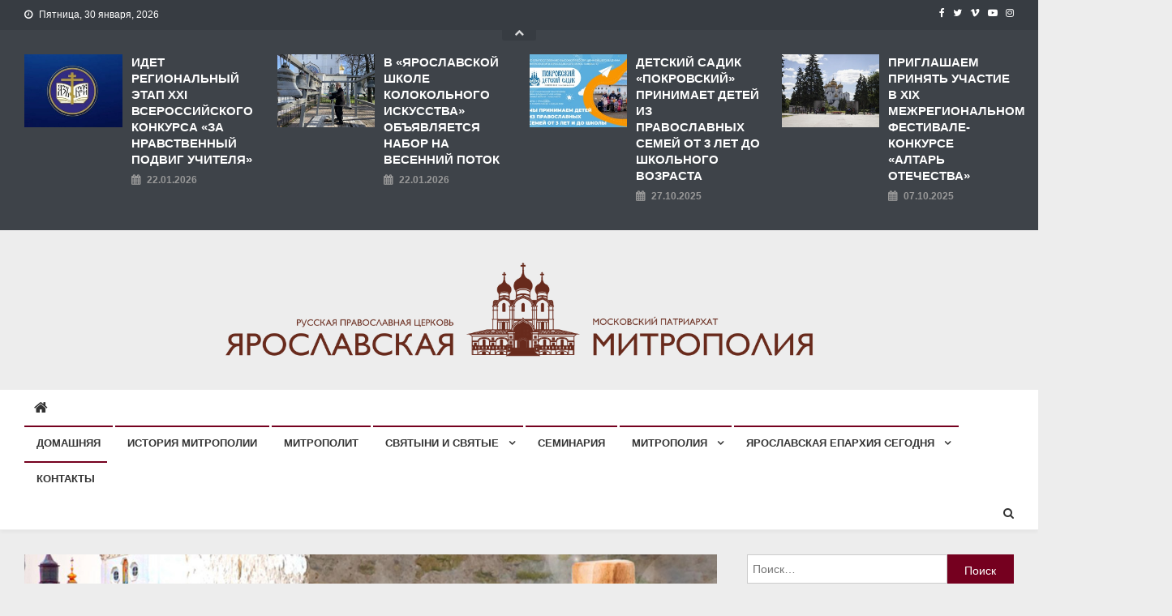

--- FILE ---
content_type: text/html; charset=UTF-8
request_url: http://yareparhia.ru/2023/03/%D0%B2-%D1%8F%D1%80%D0%BE%D1%81%D0%BB%D0%B0%D0%B2%D0%BB%D0%B5-%D0%BF%D1%80%D0%BE%D0%B9%D0%B4%D0%B5%D1%82-%D1%84%D0%B5%D1%81%D1%82%D0%B8%D0%B2%D0%B0%D0%BB%D1%8C-%D0%BF%D0%BE%D1%81%D1%82%D0%BD%D0%BE
body_size: 17275
content:
<!doctype html>
<html lang="ru-RU">
<head>
<meta charset="UTF-8">
<meta name="viewport" content="width=device-width, initial-scale=1">
<link rel="profile" href="http://gmpg.org/xfn/11">

<title>В ЯРОСЛАВЛЕ ПРОЙДЕТ ФЕСТИВАЛЬ ПОСТНОЙ КУХНИ &#8212; ЯРОСЛАВСКАЯ МИТРОПОЛИЯ</title>
<meta name='robots' content='max-image-preview:large' />
<link rel='dns-prefetch' href='//fonts.googleapis.com' />
<link rel="alternate" type="application/rss+xml" title="ЯРОСЛАВСКАЯ МИТРОПОЛИЯ &raquo; Лента" href="http://yareparhia.ru/feed" />
<link rel="alternate" type="application/rss+xml" title="ЯРОСЛАВСКАЯ МИТРОПОЛИЯ &raquo; Лента комментариев" href="http://yareparhia.ru/comments/feed" />
<link rel="alternate" title="oEmbed (JSON)" type="application/json+oembed" href="http://yareparhia.ru/wp-json/oembed/1.0/embed?url=http%3A%2F%2Fyareparhia.ru%2F2023%2F03%2F%25d0%25b2-%25d1%258f%25d1%2580%25d0%25be%25d1%2581%25d0%25bb%25d0%25b0%25d0%25b2%25d0%25bb%25d0%25b5-%25d0%25bf%25d1%2580%25d0%25be%25d0%25b9%25d0%25b4%25d0%25b5%25d1%2582-%25d1%2584%25d0%25b5%25d1%2581%25d1%2582%25d0%25b8%25d0%25b2%25d0%25b0%25d0%25bb%25d1%258c-%25d0%25bf%25d0%25be%25d1%2581%25d1%2582%25d0%25bd%25d0%25be" />
<link rel="alternate" title="oEmbed (XML)" type="text/xml+oembed" href="http://yareparhia.ru/wp-json/oembed/1.0/embed?url=http%3A%2F%2Fyareparhia.ru%2F2023%2F03%2F%25d0%25b2-%25d1%258f%25d1%2580%25d0%25be%25d1%2581%25d0%25bb%25d0%25b0%25d0%25b2%25d0%25bb%25d0%25b5-%25d0%25bf%25d1%2580%25d0%25be%25d0%25b9%25d0%25b4%25d0%25b5%25d1%2582-%25d1%2584%25d0%25b5%25d1%2581%25d1%2582%25d0%25b8%25d0%25b2%25d0%25b0%25d0%25bb%25d1%258c-%25d0%25bf%25d0%25be%25d1%2581%25d1%2582%25d0%25bd%25d0%25be&#038;format=xml" />
<style id='wp-img-auto-sizes-contain-inline-css' type='text/css'>
img:is([sizes=auto i],[sizes^="auto," i]){contain-intrinsic-size:3000px 1500px}
/*# sourceURL=wp-img-auto-sizes-contain-inline-css */
</style>
<link rel='stylesheet' id='tsvg-block-css-css' href='http://yareparhia.ru/wp-content/plugins/gallery-videos/admin/css/tsvg-block.css' type='text/css' media='all' />
<style id='wp-emoji-styles-inline-css' type='text/css'>

	img.wp-smiley, img.emoji {
		display: inline !important;
		border: none !important;
		box-shadow: none !important;
		height: 1em !important;
		width: 1em !important;
		margin: 0 0.07em !important;
		vertical-align: -0.1em !important;
		background: none !important;
		padding: 0 !important;
	}
/*# sourceURL=wp-emoji-styles-inline-css */
</style>
<style id='wp-block-library-inline-css' type='text/css'>
:root{--wp-block-synced-color:#7a00df;--wp-block-synced-color--rgb:122,0,223;--wp-bound-block-color:var(--wp-block-synced-color);--wp-editor-canvas-background:#ddd;--wp-admin-theme-color:#007cba;--wp-admin-theme-color--rgb:0,124,186;--wp-admin-theme-color-darker-10:#006ba1;--wp-admin-theme-color-darker-10--rgb:0,107,160.5;--wp-admin-theme-color-darker-20:#005a87;--wp-admin-theme-color-darker-20--rgb:0,90,135;--wp-admin-border-width-focus:2px}@media (min-resolution:192dpi){:root{--wp-admin-border-width-focus:1.5px}}.wp-element-button{cursor:pointer}:root .has-very-light-gray-background-color{background-color:#eee}:root .has-very-dark-gray-background-color{background-color:#313131}:root .has-very-light-gray-color{color:#eee}:root .has-very-dark-gray-color{color:#313131}:root .has-vivid-green-cyan-to-vivid-cyan-blue-gradient-background{background:linear-gradient(135deg,#00d084,#0693e3)}:root .has-purple-crush-gradient-background{background:linear-gradient(135deg,#34e2e4,#4721fb 50%,#ab1dfe)}:root .has-hazy-dawn-gradient-background{background:linear-gradient(135deg,#faaca8,#dad0ec)}:root .has-subdued-olive-gradient-background{background:linear-gradient(135deg,#fafae1,#67a671)}:root .has-atomic-cream-gradient-background{background:linear-gradient(135deg,#fdd79a,#004a59)}:root .has-nightshade-gradient-background{background:linear-gradient(135deg,#330968,#31cdcf)}:root .has-midnight-gradient-background{background:linear-gradient(135deg,#020381,#2874fc)}:root{--wp--preset--font-size--normal:16px;--wp--preset--font-size--huge:42px}.has-regular-font-size{font-size:1em}.has-larger-font-size{font-size:2.625em}.has-normal-font-size{font-size:var(--wp--preset--font-size--normal)}.has-huge-font-size{font-size:var(--wp--preset--font-size--huge)}.has-text-align-center{text-align:center}.has-text-align-left{text-align:left}.has-text-align-right{text-align:right}.has-fit-text{white-space:nowrap!important}#end-resizable-editor-section{display:none}.aligncenter{clear:both}.items-justified-left{justify-content:flex-start}.items-justified-center{justify-content:center}.items-justified-right{justify-content:flex-end}.items-justified-space-between{justify-content:space-between}.screen-reader-text{border:0;clip-path:inset(50%);height:1px;margin:-1px;overflow:hidden;padding:0;position:absolute;width:1px;word-wrap:normal!important}.screen-reader-text:focus{background-color:#ddd;clip-path:none;color:#444;display:block;font-size:1em;height:auto;left:5px;line-height:normal;padding:15px 23px 14px;text-decoration:none;top:5px;width:auto;z-index:100000}html :where(.has-border-color){border-style:solid}html :where([style*=border-top-color]){border-top-style:solid}html :where([style*=border-right-color]){border-right-style:solid}html :where([style*=border-bottom-color]){border-bottom-style:solid}html :where([style*=border-left-color]){border-left-style:solid}html :where([style*=border-width]){border-style:solid}html :where([style*=border-top-width]){border-top-style:solid}html :where([style*=border-right-width]){border-right-style:solid}html :where([style*=border-bottom-width]){border-bottom-style:solid}html :where([style*=border-left-width]){border-left-style:solid}html :where(img[class*=wp-image-]){height:auto;max-width:100%}:where(figure){margin:0 0 1em}html :where(.is-position-sticky){--wp-admin--admin-bar--position-offset:var(--wp-admin--admin-bar--height,0px)}@media screen and (max-width:600px){html :where(.is-position-sticky){--wp-admin--admin-bar--position-offset:0px}}

/*# sourceURL=wp-block-library-inline-css */
</style><style id='wp-block-paragraph-inline-css' type='text/css'>
.is-small-text{font-size:.875em}.is-regular-text{font-size:1em}.is-large-text{font-size:2.25em}.is-larger-text{font-size:3em}.has-drop-cap:not(:focus):first-letter{float:left;font-size:8.4em;font-style:normal;font-weight:100;line-height:.68;margin:.05em .1em 0 0;text-transform:uppercase}body.rtl .has-drop-cap:not(:focus):first-letter{float:none;margin-left:.1em}p.has-drop-cap.has-background{overflow:hidden}:root :where(p.has-background){padding:1.25em 2.375em}:where(p.has-text-color:not(.has-link-color)) a{color:inherit}p.has-text-align-left[style*="writing-mode:vertical-lr"],p.has-text-align-right[style*="writing-mode:vertical-rl"]{rotate:180deg}
/*# sourceURL=http://yareparhia.ru/wp-includes/blocks/paragraph/style.min.css */
</style>
<style id='global-styles-inline-css' type='text/css'>
:root{--wp--preset--aspect-ratio--square: 1;--wp--preset--aspect-ratio--4-3: 4/3;--wp--preset--aspect-ratio--3-4: 3/4;--wp--preset--aspect-ratio--3-2: 3/2;--wp--preset--aspect-ratio--2-3: 2/3;--wp--preset--aspect-ratio--16-9: 16/9;--wp--preset--aspect-ratio--9-16: 9/16;--wp--preset--color--black: #000000;--wp--preset--color--cyan-bluish-gray: #abb8c3;--wp--preset--color--white: #ffffff;--wp--preset--color--pale-pink: #f78da7;--wp--preset--color--vivid-red: #cf2e2e;--wp--preset--color--luminous-vivid-orange: #ff6900;--wp--preset--color--luminous-vivid-amber: #fcb900;--wp--preset--color--light-green-cyan: #7bdcb5;--wp--preset--color--vivid-green-cyan: #00d084;--wp--preset--color--pale-cyan-blue: #8ed1fc;--wp--preset--color--vivid-cyan-blue: #0693e3;--wp--preset--color--vivid-purple: #9b51e0;--wp--preset--gradient--vivid-cyan-blue-to-vivid-purple: linear-gradient(135deg,rgb(6,147,227) 0%,rgb(155,81,224) 100%);--wp--preset--gradient--light-green-cyan-to-vivid-green-cyan: linear-gradient(135deg,rgb(122,220,180) 0%,rgb(0,208,130) 100%);--wp--preset--gradient--luminous-vivid-amber-to-luminous-vivid-orange: linear-gradient(135deg,rgb(252,185,0) 0%,rgb(255,105,0) 100%);--wp--preset--gradient--luminous-vivid-orange-to-vivid-red: linear-gradient(135deg,rgb(255,105,0) 0%,rgb(207,46,46) 100%);--wp--preset--gradient--very-light-gray-to-cyan-bluish-gray: linear-gradient(135deg,rgb(238,238,238) 0%,rgb(169,184,195) 100%);--wp--preset--gradient--cool-to-warm-spectrum: linear-gradient(135deg,rgb(74,234,220) 0%,rgb(151,120,209) 20%,rgb(207,42,186) 40%,rgb(238,44,130) 60%,rgb(251,105,98) 80%,rgb(254,248,76) 100%);--wp--preset--gradient--blush-light-purple: linear-gradient(135deg,rgb(255,206,236) 0%,rgb(152,150,240) 100%);--wp--preset--gradient--blush-bordeaux: linear-gradient(135deg,rgb(254,205,165) 0%,rgb(254,45,45) 50%,rgb(107,0,62) 100%);--wp--preset--gradient--luminous-dusk: linear-gradient(135deg,rgb(255,203,112) 0%,rgb(199,81,192) 50%,rgb(65,88,208) 100%);--wp--preset--gradient--pale-ocean: linear-gradient(135deg,rgb(255,245,203) 0%,rgb(182,227,212) 50%,rgb(51,167,181) 100%);--wp--preset--gradient--electric-grass: linear-gradient(135deg,rgb(202,248,128) 0%,rgb(113,206,126) 100%);--wp--preset--gradient--midnight: linear-gradient(135deg,rgb(2,3,129) 0%,rgb(40,116,252) 100%);--wp--preset--font-size--small: 13px;--wp--preset--font-size--medium: 20px;--wp--preset--font-size--large: 36px;--wp--preset--font-size--x-large: 42px;--wp--preset--spacing--20: 0.44rem;--wp--preset--spacing--30: 0.67rem;--wp--preset--spacing--40: 1rem;--wp--preset--spacing--50: 1.5rem;--wp--preset--spacing--60: 2.25rem;--wp--preset--spacing--70: 3.38rem;--wp--preset--spacing--80: 5.06rem;--wp--preset--shadow--natural: 6px 6px 9px rgba(0, 0, 0, 0.2);--wp--preset--shadow--deep: 12px 12px 50px rgba(0, 0, 0, 0.4);--wp--preset--shadow--sharp: 6px 6px 0px rgba(0, 0, 0, 0.2);--wp--preset--shadow--outlined: 6px 6px 0px -3px rgb(255, 255, 255), 6px 6px rgb(0, 0, 0);--wp--preset--shadow--crisp: 6px 6px 0px rgb(0, 0, 0);}:where(.is-layout-flex){gap: 0.5em;}:where(.is-layout-grid){gap: 0.5em;}body .is-layout-flex{display: flex;}.is-layout-flex{flex-wrap: wrap;align-items: center;}.is-layout-flex > :is(*, div){margin: 0;}body .is-layout-grid{display: grid;}.is-layout-grid > :is(*, div){margin: 0;}:where(.wp-block-columns.is-layout-flex){gap: 2em;}:where(.wp-block-columns.is-layout-grid){gap: 2em;}:where(.wp-block-post-template.is-layout-flex){gap: 1.25em;}:where(.wp-block-post-template.is-layout-grid){gap: 1.25em;}.has-black-color{color: var(--wp--preset--color--black) !important;}.has-cyan-bluish-gray-color{color: var(--wp--preset--color--cyan-bluish-gray) !important;}.has-white-color{color: var(--wp--preset--color--white) !important;}.has-pale-pink-color{color: var(--wp--preset--color--pale-pink) !important;}.has-vivid-red-color{color: var(--wp--preset--color--vivid-red) !important;}.has-luminous-vivid-orange-color{color: var(--wp--preset--color--luminous-vivid-orange) !important;}.has-luminous-vivid-amber-color{color: var(--wp--preset--color--luminous-vivid-amber) !important;}.has-light-green-cyan-color{color: var(--wp--preset--color--light-green-cyan) !important;}.has-vivid-green-cyan-color{color: var(--wp--preset--color--vivid-green-cyan) !important;}.has-pale-cyan-blue-color{color: var(--wp--preset--color--pale-cyan-blue) !important;}.has-vivid-cyan-blue-color{color: var(--wp--preset--color--vivid-cyan-blue) !important;}.has-vivid-purple-color{color: var(--wp--preset--color--vivid-purple) !important;}.has-black-background-color{background-color: var(--wp--preset--color--black) !important;}.has-cyan-bluish-gray-background-color{background-color: var(--wp--preset--color--cyan-bluish-gray) !important;}.has-white-background-color{background-color: var(--wp--preset--color--white) !important;}.has-pale-pink-background-color{background-color: var(--wp--preset--color--pale-pink) !important;}.has-vivid-red-background-color{background-color: var(--wp--preset--color--vivid-red) !important;}.has-luminous-vivid-orange-background-color{background-color: var(--wp--preset--color--luminous-vivid-orange) !important;}.has-luminous-vivid-amber-background-color{background-color: var(--wp--preset--color--luminous-vivid-amber) !important;}.has-light-green-cyan-background-color{background-color: var(--wp--preset--color--light-green-cyan) !important;}.has-vivid-green-cyan-background-color{background-color: var(--wp--preset--color--vivid-green-cyan) !important;}.has-pale-cyan-blue-background-color{background-color: var(--wp--preset--color--pale-cyan-blue) !important;}.has-vivid-cyan-blue-background-color{background-color: var(--wp--preset--color--vivid-cyan-blue) !important;}.has-vivid-purple-background-color{background-color: var(--wp--preset--color--vivid-purple) !important;}.has-black-border-color{border-color: var(--wp--preset--color--black) !important;}.has-cyan-bluish-gray-border-color{border-color: var(--wp--preset--color--cyan-bluish-gray) !important;}.has-white-border-color{border-color: var(--wp--preset--color--white) !important;}.has-pale-pink-border-color{border-color: var(--wp--preset--color--pale-pink) !important;}.has-vivid-red-border-color{border-color: var(--wp--preset--color--vivid-red) !important;}.has-luminous-vivid-orange-border-color{border-color: var(--wp--preset--color--luminous-vivid-orange) !important;}.has-luminous-vivid-amber-border-color{border-color: var(--wp--preset--color--luminous-vivid-amber) !important;}.has-light-green-cyan-border-color{border-color: var(--wp--preset--color--light-green-cyan) !important;}.has-vivid-green-cyan-border-color{border-color: var(--wp--preset--color--vivid-green-cyan) !important;}.has-pale-cyan-blue-border-color{border-color: var(--wp--preset--color--pale-cyan-blue) !important;}.has-vivid-cyan-blue-border-color{border-color: var(--wp--preset--color--vivid-cyan-blue) !important;}.has-vivid-purple-border-color{border-color: var(--wp--preset--color--vivid-purple) !important;}.has-vivid-cyan-blue-to-vivid-purple-gradient-background{background: var(--wp--preset--gradient--vivid-cyan-blue-to-vivid-purple) !important;}.has-light-green-cyan-to-vivid-green-cyan-gradient-background{background: var(--wp--preset--gradient--light-green-cyan-to-vivid-green-cyan) !important;}.has-luminous-vivid-amber-to-luminous-vivid-orange-gradient-background{background: var(--wp--preset--gradient--luminous-vivid-amber-to-luminous-vivid-orange) !important;}.has-luminous-vivid-orange-to-vivid-red-gradient-background{background: var(--wp--preset--gradient--luminous-vivid-orange-to-vivid-red) !important;}.has-very-light-gray-to-cyan-bluish-gray-gradient-background{background: var(--wp--preset--gradient--very-light-gray-to-cyan-bluish-gray) !important;}.has-cool-to-warm-spectrum-gradient-background{background: var(--wp--preset--gradient--cool-to-warm-spectrum) !important;}.has-blush-light-purple-gradient-background{background: var(--wp--preset--gradient--blush-light-purple) !important;}.has-blush-bordeaux-gradient-background{background: var(--wp--preset--gradient--blush-bordeaux) !important;}.has-luminous-dusk-gradient-background{background: var(--wp--preset--gradient--luminous-dusk) !important;}.has-pale-ocean-gradient-background{background: var(--wp--preset--gradient--pale-ocean) !important;}.has-electric-grass-gradient-background{background: var(--wp--preset--gradient--electric-grass) !important;}.has-midnight-gradient-background{background: var(--wp--preset--gradient--midnight) !important;}.has-small-font-size{font-size: var(--wp--preset--font-size--small) !important;}.has-medium-font-size{font-size: var(--wp--preset--font-size--medium) !important;}.has-large-font-size{font-size: var(--wp--preset--font-size--large) !important;}.has-x-large-font-size{font-size: var(--wp--preset--font-size--x-large) !important;}
/*# sourceURL=global-styles-inline-css */
</style>

<style id='classic-theme-styles-inline-css' type='text/css'>
/*! This file is auto-generated */
.wp-block-button__link{color:#fff;background-color:#32373c;border-radius:9999px;box-shadow:none;text-decoration:none;padding:calc(.667em + 2px) calc(1.333em + 2px);font-size:1.125em}.wp-block-file__button{background:#32373c;color:#fff;text-decoration:none}
/*# sourceURL=/wp-includes/css/classic-themes.min.css */
</style>
<link rel='stylesheet' id='tsvg-fonts-css' href='http://yareparhia.ru/wp-content/plugins/gallery-videos/public/css/tsvg-fonts.css' type='text/css' media='all' />
<link rel='stylesheet' id='news-vibrant-fonts-css' href='https://fonts.googleapis.com/css?family=Roboto+Condensed%3A300italic%2C400italic%2C700italic%2C400%2C300%2C700%7CTitillium+Web%3A400%2C600%2C700%2C300&#038;subset=latin%2Clatin-ext' type='text/css' media='all' />
<link rel='stylesheet' id='font-awesome-css' href='http://yareparhia.ru/wp-content/themes/news-vibrant/assets/library/font-awesome/css/font-awesome.min.css' type='text/css' media='all' />
<link rel='stylesheet' id='lightslider-style-css' href='http://yareparhia.ru/wp-content/themes/news-vibrant/assets/library/lightslider/css/lightslider.min.css' type='text/css' media='all' />
<link rel='stylesheet' id='news-vibrant-style-css' href='http://yareparhia.ru/wp-content/themes/news-vibrant/style.css' type='text/css' media='all' />
<style id='news-vibrant-style-inline-css' type='text/css'>
.category-button.nv-cat-41 a{background:#00a9e0}
.category-button.nv-cat-41 a:hover{background:#0077ae}
.nv-block-title:hover .nv-cat-41{color:#00a9e0}
.nv-block-title.nv-cat-41{border-left-color:#00a9e0}
#site-navigation ul li.nv-cat-41 a:before{background-color:#00a9e0}
.category-button.nv-cat-30 a{background:#00a9e0}
.category-button.nv-cat-30 a:hover{background:#0077ae}
.nv-block-title:hover .nv-cat-30{color:#00a9e0}
.nv-block-title.nv-cat-30{border-left-color:#00a9e0}
#site-navigation ul li.nv-cat-30 a:before{background-color:#00a9e0}
.category-button.nv-cat-1 a{background:#00a9e0}
.category-button.nv-cat-1 a:hover{background:#0077ae}
.nv-block-title:hover .nv-cat-1{color:#00a9e0}
.nv-block-title.nv-cat-1{border-left-color:#00a9e0}
#site-navigation ul li.nv-cat-1 a:before{background-color:#00a9e0}
.category-button.nv-cat-32 a{background:#00a9e0}
.category-button.nv-cat-32 a:hover{background:#0077ae}
.nv-block-title:hover .nv-cat-32{color:#00a9e0}
.nv-block-title.nv-cat-32{border-left-color:#00a9e0}
#site-navigation ul li.nv-cat-32 a:before{background-color:#00a9e0}
.category-button.nv-cat-7 a{background:#00a9e0}
.category-button.nv-cat-7 a:hover{background:#0077ae}
.nv-block-title:hover .nv-cat-7{color:#00a9e0}
.nv-block-title.nv-cat-7{border-left-color:#00a9e0}
#site-navigation ul li.nv-cat-7 a:before{background-color:#00a9e0}
.category-button.nv-cat-8 a{background:#00a9e0}
.category-button.nv-cat-8 a:hover{background:#0077ae}
.nv-block-title:hover .nv-cat-8{color:#00a9e0}
.nv-block-title.nv-cat-8{border-left-color:#00a9e0}
#site-navigation ul li.nv-cat-8 a:before{background-color:#00a9e0}
.category-button.nv-cat-20 a{background:#00a9e0}
.category-button.nv-cat-20 a:hover{background:#0077ae}
.nv-block-title:hover .nv-cat-20{color:#00a9e0}
.nv-block-title.nv-cat-20{border-left-color:#00a9e0}
#site-navigation ul li.nv-cat-20 a:before{background-color:#00a9e0}
.category-button.nv-cat-42 a{background:#00a9e0}
.category-button.nv-cat-42 a:hover{background:#0077ae}
.nv-block-title:hover .nv-cat-42{color:#00a9e0}
.nv-block-title.nv-cat-42{border-left-color:#00a9e0}
#site-navigation ul li.nv-cat-42 a:before{background-color:#00a9e0}
.category-button.nv-cat-27 a{background:#00a9e0}
.category-button.nv-cat-27 a:hover{background:#0077ae}
.nv-block-title:hover .nv-cat-27{color:#00a9e0}
.nv-block-title.nv-cat-27{border-left-color:#00a9e0}
#site-navigation ul li.nv-cat-27 a:before{background-color:#00a9e0}
.category-button.nv-cat-26 a{background:#00a9e0}
.category-button.nv-cat-26 a:hover{background:#0077ae}
.nv-block-title:hover .nv-cat-26{color:#00a9e0}
.nv-block-title.nv-cat-26{border-left-color:#00a9e0}
#site-navigation ul li.nv-cat-26 a:before{background-color:#00a9e0}
.category-button.nv-cat-28 a{background:#00a9e0}
.category-button.nv-cat-28 a:hover{background:#0077ae}
.nv-block-title:hover .nv-cat-28{color:#00a9e0}
.nv-block-title.nv-cat-28{border-left-color:#00a9e0}
#site-navigation ul li.nv-cat-28 a:before{background-color:#00a9e0}
.category-button.nv-cat-25 a{background:#00a9e0}
.category-button.nv-cat-25 a:hover{background:#0077ae}
.nv-block-title:hover .nv-cat-25{color:#00a9e0}
.nv-block-title.nv-cat-25{border-left-color:#00a9e0}
#site-navigation ul li.nv-cat-25 a:before{background-color:#00a9e0}
.category-button.nv-cat-29 a{background:#00a9e0}
.category-button.nv-cat-29 a:hover{background:#0077ae}
.nv-block-title:hover .nv-cat-29{color:#00a9e0}
.nv-block-title.nv-cat-29{border-left-color:#00a9e0}
#site-navigation ul li.nv-cat-29 a:before{background-color:#00a9e0}
.category-button.nv-cat-33 a{background:#00a9e0}
.category-button.nv-cat-33 a:hover{background:#0077ae}
.nv-block-title:hover .nv-cat-33{color:#00a9e0}
.nv-block-title.nv-cat-33{border-left-color:#00a9e0}
#site-navigation ul li.nv-cat-33 a:before{background-color:#00a9e0}
.category-button.nv-cat-34 a{background:#00a9e0}
.category-button.nv-cat-34 a:hover{background:#0077ae}
.nv-block-title:hover .nv-cat-34{color:#00a9e0}
.nv-block-title.nv-cat-34{border-left-color:#00a9e0}
#site-navigation ul li.nv-cat-34 a:before{background-color:#00a9e0}
.navigation .nav-links a,.bttn,button,input[type='button'],input[type='reset'],input[type='submit'],.navigation .nav-links a:hover,.bttn:hover,button,input[type='button']:hover,input[type='reset']:hover,input[type='submit']:hover,.widget_search .search-submit,.widget_tag_cloud .tagcloud a:hover,.edit-link .post-edit-link,.reply .comment-reply-link,.home .nv-home-icon a,.nv-home-icon a:hover,#site-navigation ul li a:before,.nv-header-search-wrapper .search-form-main .search-submit,.ticker-caption,.comments-link:hover a,.news_vibrant_featured_slider .slider-posts .lSAction > a:hover,.news_vibrant_default_tabbed ul.widget-tabs li,.news_vibrant_default_tabbed ul.widget-tabs li.ui-tabs-active,.news_vibrant_default_tabbed ul.widget-tabs li:hover,.nv-block-title-nav-wrap .carousel-nav-action .carousel-controls:hover,.news_vibrant_social_media .social-link a,.news_vibrant_social_media .social-link a:hover,.nv-archive-more .nv-button:hover,.error404 .page-title{background:#75001f}
a,a:hover,a:focus,a:active,.widget a:hover,.widget a:hover::before,.widget li:hover::before,.entry-footer a:hover,.comment-author .fn .url:hover,#cancel-comment-reply-link,#cancel-comment-reply-link:before,.logged-in-as a,.nv-featured-posts-wrapper .nv-single-post-wrap .nv-post-content .nv-post-meta span:hover,.nv-featured-posts-wrapper .nv-single-post-wrap .nv-post-content .nv-post-meta span a:hover,.search-main:hover,.nv-ticker-block .lSAction>a:hover,.nv-slide-content-wrap .post-title a:hover,.news_vibrant_featured_posts .nv-single-post .nv-post-content .nv-post-title a:hover,.news_vibrant_carousel .nv-single-post .nv-post-title a:hover,.news_vibrant_block_posts .layout3 .nv-primary-block-wrap .nv-single-post .nv-post-title a:hover,.news_vibrant_featured_slider .featured-posts .nv-single-post .nv-post-content .nv-post-title a:hover,.nv-featured-posts-wrapper .nv-single-post-wrap .nv-post-content .nv-post-title a:hover,.nv-post-title.large-size a:hover,.nv-post-title.small-size a:hover,.nv-post-meta span:hover,.nv-post-meta span a:hover,.news_vibrant_featured_posts .nv-single-post-wrap .nv-post-content .nv-post-meta span:hover,.news_vibrant_featured_posts .nv-single-post-wrap .nv-post-content .nv-post-meta span a:hover,.nv-post-title.small-size a:hover,#top-footer .widget a:hover,#top-footer .widget a:hover:before,#top-footer .widget li:hover:before,#footer-navigation ul li a:hover,.entry-title a:hover,.entry-meta span a:hover,.entry-meta span:hover{color:#75001f}
.navigation .nav-links a,.bttn,button,input[type='button'],input[type='reset'],input[type='submit'],.widget_search .search-submit,#top-footer .widget-title,.nv-archive-more .nv-button:hover{border-color:#75001f}
.comment-list .comment-body,.nv-header-search-wrapper .search-form-main,.comments-link:hover a::after{border-top-color:#75001f}
.nv-header-search-wrapper .search-form-main:before{border-bottom-color:#75001f}
.nv-block-title,.widget-title,.page-header .page-title,.nv-related-title{border-left-color:#75001f}
.site-title,.site-description{position:absolute;clip:rect(1px,1px,1px,1px)}
/*# sourceURL=news-vibrant-style-inline-css */
</style>
<link rel='stylesheet' id='news-vibrant-responsive-style-css' href='http://yareparhia.ru/wp-content/themes/news-vibrant/assets/css/nv-responsive.css' type='text/css' media='all' />
<script type="text/javascript" src="http://yareparhia.ru/wp-includes/js/jquery/jquery.min.js" id="jquery-core-js"></script>
<script type="text/javascript" src="http://yareparhia.ru/wp-includes/js/jquery/jquery-migrate.min.js" id="jquery-migrate-js"></script>
<link rel="https://api.w.org/" href="http://yareparhia.ru/wp-json/" /><link rel="alternate" title="JSON" type="application/json" href="http://yareparhia.ru/wp-json/wp/v2/posts/18868" /><link rel="EditURI" type="application/rsd+xml" title="RSD" href="http://yareparhia.ru/xmlrpc.php?rsd" />
<meta name="generator" content="WordPress 6.9" />
<link rel="canonical" href="http://yareparhia.ru/2023/03/%d0%b2-%d1%8f%d1%80%d0%be%d1%81%d0%bb%d0%b0%d0%b2%d0%bb%d0%b5-%d0%bf%d1%80%d0%be%d0%b9%d0%b4%d0%b5%d1%82-%d1%84%d0%b5%d1%81%d1%82%d0%b8%d0%b2%d0%b0%d0%bb%d1%8c-%d0%bf%d0%be%d1%81%d1%82%d0%bd%d0%be" />
<link rel='shortlink' href='http://yareparhia.ru/?p=18868' />
<meta name="generator" content="Youtube Showcase v3.5.4 - https://emdplugins.com" />
<style type="text/css">.recentcomments a{display:inline !important;padding:0 !important;margin:0 !important;}</style><style type="text/css" id="custom-background-css">
body.custom-background { background-color: #ededed; }
</style>
	<link rel="icon" href="http://yareparhia.ru/wp-content/uploads/2018/08/cropped-logo-1-32x32.png" sizes="32x32" />
<link rel="icon" href="http://yareparhia.ru/wp-content/uploads/2018/08/cropped-logo-1-192x192.png" sizes="192x192" />
<link rel="apple-touch-icon" href="http://yareparhia.ru/wp-content/uploads/2018/08/cropped-logo-1-180x180.png" />
<meta name="msapplication-TileImage" content="http://yareparhia.ru/wp-content/uploads/2018/08/cropped-logo-1-270x270.png" />
		<style type="text/css" id="wp-custom-css">
			.widget .comments-link {
    display: none;
}
#masthead .site-branding {
    float: none;
    text-align: center;
}
body, .news-ticker-title > a {
    text-transform: none !important;
}
.nv-post-title.large-size a, .nv-post-title.small-size a {
    text-transform: none !important;
}		</style>
		<!-- Yandex.Metrika counter --> <script type="text/javascript" > (function(m,e,t,r,i,k,a){m[i]=m[i]||function(){(m[i].a=m[i].a||[]).push(arguments)}; m[i].l=1*new Date();k=e.createElement(t),a=e.getElementsByTagName(t)[0],k.async=1,k.src=r,a.parentNode.insertBefore(k,a)}) (window, document, "script", "https://mc.yandex.ru/metrika/tag.js", "ym"); ym(1, "init", {  id:1, clickmap:true, trackLinks:true, webvisor:true, accurateTrackBounce:true }); </script> <noscript><div><img src="https://mc.yandex.ru/watch/1" style="position:absolute; left:-9999px;" alt="" /></div></noscript> <!-- /Yandex.Metrika counter --></head>

<body class="wp-singular post-template-default single single-post postid-18868 single-format-standard custom-background wp-custom-logo wp-theme-news-vibrant right-sidebar fullwidth_layout">

	
<div id="page" class="site">
	<div class="nv-top-header-wrap"><div class="cv-container">		<div class="nv-top-left-section-wrapper">
			
			<div class="date-section">Пятница, 30 января, 2026</div>
					</div><!-- .nv-top-left-section-wrapper -->
		<div class="nv-top-right-section-wrapper">
			<div class="nv-social-icons-wrapper"><span class="social-link"><a href="https://www.facebook.com/yareparhia/" target="_blank"><i class="fa fa-facebook-f"></i></a></span><span class="social-link"><a href="https://twitter.com/yareparhia" target="_blank"><i class="fa fa-twitter"></i></a></span><span class="social-link"><a href="https://vk.com/public54139152" target="_blank"><i class="fa fa-vimeo"></i></a></span><span class="social-link"><a href="https://www.youtube.com/channel/UC6U7ICW19Vc5nLPRHyjl5BA" target="_blank"><i class="fa fa-youtube-play"></i></a></span><span class="social-link"><a href="https://www.instagram.com/yaroslavl_eparhiya/" target="_blank"><i class="fa fa-instagram"></i></a></span></div><!-- .nv-social-icons-wrapper -->		</div><!-- .nv-top-right-section-wrapper -->
<div class="nv-top-featured-toggle toggle-icon" title="Feature Posts"><i class="fa fa-chevron-up"> </i></div></div><!-- .cv-container --></div><!-- .nv-top-header-wrap --><div class="nv-top-featured-wrapper"><div class="cv-container">		<div class="nv-featured-posts-wrapper">
                            <div class="nv-single-post-wrap nv-clearfix">
                        <div class="nv-single-post">
                            <div class="nv-post-thumb">
                                <a href="http://yareparhia.ru/2026/01/%d0%b8%d0%b4%d0%b5%d1%82-%d1%80%d0%b5%d0%b3%d0%b8%d0%be%d0%bd%d0%b0%d0%bb%d1%8c%d0%bd%d1%8b%d0%b9-%d1%8d%d1%82%d0%b0%d0%bf-xxi-%d0%b2%d1%81%d0%b5%d1%80%d0%be%d1%81%d1%81%d0%b8%d0%b9%d1%81%d0%ba%d0%be">
                                    <img width="272" height="204" src="http://yareparhia.ru/wp-content/uploads/2026/01/2026_01_22_003_01-272x204.jpg" class="attachment-news-vibrant-block-thumb size-news-vibrant-block-thumb wp-post-image" alt="" decoding="async" fetchpriority="high" />                                </a>
                            </div><!-- .nv-post-thumb -->
                            <div class="nv-post-content">
                                <h3 class="nv-post-title small-size"><a href="http://yareparhia.ru/2026/01/%d0%b8%d0%b4%d0%b5%d1%82-%d1%80%d0%b5%d0%b3%d0%b8%d0%be%d0%bd%d0%b0%d0%bb%d1%8c%d0%bd%d1%8b%d0%b9-%d1%8d%d1%82%d0%b0%d0%bf-xxi-%d0%b2%d1%81%d0%b5%d1%80%d0%be%d1%81%d1%81%d0%b8%d0%b9%d1%81%d0%ba%d0%be">ИДЕТ РЕГИОНАЛЬНЫЙ ЭТАП XXI ВСЕРОССИЙСКОГО КОНКУРСА «ЗА НРАВСТВЕННЫЙ ПОДВИГ УЧИТЕЛЯ»</a></h3>
                                <div class="nv-post-meta"> <span class="posted-on"> <a href="http://yareparhia.ru/2026/01/%d0%b8%d0%b4%d0%b5%d1%82-%d1%80%d0%b5%d0%b3%d0%b8%d0%be%d0%bd%d0%b0%d0%bb%d1%8c%d0%bd%d1%8b%d0%b9-%d1%8d%d1%82%d0%b0%d0%bf-xxi-%d0%b2%d1%81%d0%b5%d1%80%d0%be%d1%81%d1%81%d0%b8%d0%b9%d1%81%d0%ba%d0%be" rel="bookmark"><time class="entry-date published" datetime="2026-01-22T22:42:17+03:00">22.01.2026</time><time class="updated" datetime="2026-01-22T22:42:18+03:00">22.01.2026</time></a></span> </div>
                            </div><!-- .nv-post-content -->
                        </div> <!-- nv-single-post -->
                    </div><!-- .nv-single-post-wrap -->
                            <div class="nv-single-post-wrap nv-clearfix">
                        <div class="nv-single-post">
                            <div class="nv-post-thumb">
                                <a href="http://yareparhia.ru/2026/01/%d0%b2-%d1%8f%d1%80%d0%be%d1%81%d0%bb%d0%b0%d0%b2%d1%81%d0%ba%d0%be%d0%b9-%d1%88%d0%ba%d0%be%d0%bb%d0%b5-%d0%ba%d0%be%d0%bb%d0%be%d0%ba%d0%be%d0%bb%d1%8c%d0%bd%d0%be%d0%b3%d0%be-%d0%b8%d1%81-2">
                                    <img width="272" height="204" src="http://yareparhia.ru/wp-content/uploads/2026/01/2024_04_28_006_01-272x204.jpg" class="attachment-news-vibrant-block-thumb size-news-vibrant-block-thumb wp-post-image" alt="" decoding="async" />                                </a>
                            </div><!-- .nv-post-thumb -->
                            <div class="nv-post-content">
                                <h3 class="nv-post-title small-size"><a href="http://yareparhia.ru/2026/01/%d0%b2-%d1%8f%d1%80%d0%be%d1%81%d0%bb%d0%b0%d0%b2%d1%81%d0%ba%d0%be%d0%b9-%d1%88%d0%ba%d0%be%d0%bb%d0%b5-%d0%ba%d0%be%d0%bb%d0%be%d0%ba%d0%be%d0%bb%d1%8c%d0%bd%d0%be%d0%b3%d0%be-%d0%b8%d1%81-2">В «ЯРОСЛАВСКОЙ ШКОЛЕ КОЛОКОЛЬНОГО ИСКУССТВА» ОБЪЯВЛЯЕТСЯ НАБОР НА ВЕСЕННИЙ ПОТОК</a></h3>
                                <div class="nv-post-meta"> <span class="posted-on"> <a href="http://yareparhia.ru/2026/01/%d0%b2-%d1%8f%d1%80%d0%be%d1%81%d0%bb%d0%b0%d0%b2%d1%81%d0%ba%d0%be%d0%b9-%d1%88%d0%ba%d0%be%d0%bb%d0%b5-%d0%ba%d0%be%d0%bb%d0%be%d0%ba%d0%be%d0%bb%d1%8c%d0%bd%d0%be%d0%b3%d0%be-%d0%b8%d1%81-2" rel="bookmark"><time class="entry-date published" datetime="2026-01-22T22:19:26+03:00">22.01.2026</time><time class="updated" datetime="2026-01-22T22:19:29+03:00">22.01.2026</time></a></span> </div>
                            </div><!-- .nv-post-content -->
                        </div> <!-- nv-single-post -->
                    </div><!-- .nv-single-post-wrap -->
                            <div class="nv-single-post-wrap nv-clearfix">
                        <div class="nv-single-post">
                            <div class="nv-post-thumb">
                                <a href="http://yareparhia.ru/2025/10/%d0%b4%d0%b5%d1%82%d1%81%d0%ba%d0%b8%d0%b9-%d1%81%d0%b0%d0%b4%d0%b8%d0%ba-%d0%bf%d0%be%d0%ba%d1%80%d0%be%d0%b2%d1%81%d0%ba%d0%b8%d0%b9-%d0%bf%d1%80%d0%b8%d0%bd%d0%b8%d0%bc%d0%b0%d0%b5">
                                    <img width="272" height="204" src="http://yareparhia.ru/wp-content/uploads/2025/10/2025_10_27_004_01-272x204.jpg" class="attachment-news-vibrant-block-thumb size-news-vibrant-block-thumb wp-post-image" alt="" decoding="async" />                                </a>
                            </div><!-- .nv-post-thumb -->
                            <div class="nv-post-content">
                                <h3 class="nv-post-title small-size"><a href="http://yareparhia.ru/2025/10/%d0%b4%d0%b5%d1%82%d1%81%d0%ba%d0%b8%d0%b9-%d1%81%d0%b0%d0%b4%d0%b8%d0%ba-%d0%bf%d0%be%d0%ba%d1%80%d0%be%d0%b2%d1%81%d0%ba%d0%b8%d0%b9-%d0%bf%d1%80%d0%b8%d0%bd%d0%b8%d0%bc%d0%b0%d0%b5">ДЕТСКИЙ САДИК «ПОКРОВСКИЙ» ПРИНИМАЕТ ДЕТЕЙ ИЗ ПРАВОСЛАВНЫХ СЕМЕЙ ОТ 3 ЛЕТ ДО ШКОЛЬНОГО ВОЗРАСТА</a></h3>
                                <div class="nv-post-meta"> <span class="posted-on"> <a href="http://yareparhia.ru/2025/10/%d0%b4%d0%b5%d1%82%d1%81%d0%ba%d0%b8%d0%b9-%d1%81%d0%b0%d0%b4%d0%b8%d0%ba-%d0%bf%d0%be%d0%ba%d1%80%d0%be%d0%b2%d1%81%d0%ba%d0%b8%d0%b9-%d0%bf%d1%80%d0%b8%d0%bd%d0%b8%d0%bc%d0%b0%d0%b5" rel="bookmark"><time class="entry-date published" datetime="2025-10-27T15:44:16+03:00">27.10.2025</time><time class="updated" datetime="2025-10-27T15:44:17+03:00">27.10.2025</time></a></span> </div>
                            </div><!-- .nv-post-content -->
                        </div> <!-- nv-single-post -->
                    </div><!-- .nv-single-post-wrap -->
                            <div class="nv-single-post-wrap nv-clearfix">
                        <div class="nv-single-post">
                            <div class="nv-post-thumb">
                                <a href="http://yareparhia.ru/2025/10/%d1%8f%d1%80%d0%be%d1%81%d0%bb%d0%b0%d0%b2%d1%81%d0%ba%d0%b8%d0%b9-%d0%bf%d0%b5%d0%b4%d0%b0%d0%b3%d0%be%d0%b3%d0%b8%d1%87%d0%b5%d1%81%d0%ba%d0%b8%d0%b9-%d1%83%d0%bd%d0%b8%d0%b2%d0%b5%d1%80%d1%81%d0%b8">
                                    <img width="272" height="204" src="http://yareparhia.ru/wp-content/uploads/2025/10/sobor_001-272x204.jpg" class="attachment-news-vibrant-block-thumb size-news-vibrant-block-thumb wp-post-image" alt="" decoding="async" />                                </a>
                            </div><!-- .nv-post-thumb -->
                            <div class="nv-post-content">
                                <h3 class="nv-post-title small-size"><a href="http://yareparhia.ru/2025/10/%d1%8f%d1%80%d0%be%d1%81%d0%bb%d0%b0%d0%b2%d1%81%d0%ba%d0%b8%d0%b9-%d0%bf%d0%b5%d0%b4%d0%b0%d0%b3%d0%be%d0%b3%d0%b8%d1%87%d0%b5%d1%81%d0%ba%d0%b8%d0%b9-%d1%83%d0%bd%d0%b8%d0%b2%d0%b5%d1%80%d1%81%d0%b8">ПРИГЛАШАЕМ ПРИНЯТЬ УЧАСТИЕ В XIX МЕЖРЕГИОНАЛЬНОМ ФЕСТИВАЛЕ-КОНКУРСЕ «АЛТАРЬ ОТЕЧЕСТВА»</a></h3>
                                <div class="nv-post-meta"> <span class="posted-on"> <a href="http://yareparhia.ru/2025/10/%d1%8f%d1%80%d0%be%d1%81%d0%bb%d0%b0%d0%b2%d1%81%d0%ba%d0%b8%d0%b9-%d0%bf%d0%b5%d0%b4%d0%b0%d0%b3%d0%be%d0%b3%d0%b8%d1%87%d0%b5%d1%81%d0%ba%d0%b8%d0%b9-%d1%83%d0%bd%d0%b8%d0%b2%d0%b5%d1%80%d1%81%d0%b8" rel="bookmark"><time class="entry-date published" datetime="2025-10-07T23:03:00+03:00">07.10.2025</time><time class="updated" datetime="2025-10-08T14:10:05+03:00">08.10.2025</time></a></span> </div>
                            </div><!-- .nv-post-content -->
                        </div> <!-- nv-single-post -->
                    </div><!-- .nv-single-post-wrap -->
                </div><!-- .nv-featured-posts-wrapper -->
</div><!-- .cv-container --></div><!-- .nv-top-featured-wrapper -->
	<header id="masthead" class="site-header" role="banner"><div class="nv-logo-section-wrapper"><div class="cv-container">		<div class="site-branding">

			<a href="http://yareparhia.ru/" class="custom-logo-link" rel="home"><img width="1920" height="183" src="http://yareparhia.ru/wp-content/uploads/2018/11/000-3.png" class="custom-logo" alt="ЯРОСЛАВСКАЯ МИТРОПОЛИЯ" decoding="async" srcset="http://yareparhia.ru/wp-content/uploads/2018/11/000-3.png 1920w, http://yareparhia.ru/wp-content/uploads/2018/11/000-3-300x29.png 300w, http://yareparhia.ru/wp-content/uploads/2018/11/000-3-768x73.png 768w, http://yareparhia.ru/wp-content/uploads/2018/11/000-3-1024x98.png 1024w" sizes="(max-width: 1920px) 100vw, 1920px" /></a>
							<p class="site-title"><a href="http://yareparhia.ru/" rel="home">ЯРОСЛАВСКАЯ МИТРОПОЛИЯ</a></p>
						
		</div><!-- .site-branding -->
		<div class="nv-header-ads-area">
					</div><!-- .nv-header-ads-area -->
</div><!-- .cv-container --></div><!-- .nv-logo-section-wrapper -->		<div id="nv-menu-wrap" class="nv-header-menu-wrapper">
			<div class="nv-header-menu-block-wrap">
				<div class="cv-container">
												<div class="nv-home-icon">
								<a href="http://yareparhia.ru/" rel="home"> <i class="fa fa-home"> </i> </a>
							</div><!-- .nv-home-icon -->
					                    <a href="javascript:void(0)" class="menu-toggle hide"> <i class="fa fa-navicon"> </i> </a>
					<nav id="site-navigation" class="main-navigation" role="navigation">
						<div id="primary-menu" class="menu"><ul>
<li class="page_item page-item-91"><a href="http://yareparhia.ru/">Домашняя</a></li>
<li class="page_item page-item-323"><a href="http://yareparhia.ru/%d0%b8%d1%81%d1%82%d0%be%d1%80%d0%b8%d1%8f-%d0%bc%d0%b8%d1%82%d1%80%d0%be%d0%bf%d0%be%d0%bb%d0%b8%d0%b8">История митрополии</a></li>
<li class="page_item page-item-307"><a href="http://yareparhia.ru/%d0%bc%d0%b8%d1%82%d1%80%d0%be%d0%bf%d0%be%d0%bb%d0%b8%d1%82">Митрополит</a></li>
<li class="page_item page-item-328 page_item_has_children"><a href="http://yareparhia.ru/%d1%81%d0%b2%d1%8f%d1%82%d1%8b%d0%bd%d0%b8-%d0%b8-%d1%81%d0%b2%d1%8f%d1%82%d1%8b%d0%b5">Святыни и святые</a>
<ul class='children'>
	<li class="page_item page-item-331"><a href="http://yareparhia.ru/%d1%81%d0%b2%d1%8f%d1%82%d1%8b%d0%bd%d0%b8-%d0%b8-%d1%81%d0%b2%d1%8f%d1%82%d1%8b%d0%b5/%d1%81%d0%b2%d1%8f%d1%82%d1%8b%d0%bd%d0%b8">СВЯТЫНИ</a></li>
	<li class="page_item page-item-333"><a href="http://yareparhia.ru/%d1%81%d0%b2%d1%8f%d1%82%d1%8b%d0%bd%d0%b8-%d0%b8-%d1%81%d0%b2%d1%8f%d1%82%d1%8b%d0%b5/%d1%81%d0%be%d0%b1%d0%be%d1%80-%d1%80%d0%be%d1%81%d1%82%d0%be%d0%b2%d0%be-%d1%8f%d1%80%d0%be%d1%81%d0%bb%d0%b0%d0%b2%d1%81%d0%ba%d0%b8%d1%85-%d1%81%d0%b2%d1%8f%d1%82%d1%8b%d1%85">Собор Ростово-Ярославских святых</a></li>
	<li class="page_item page-item-335"><a href="http://yareparhia.ru/%d1%81%d0%b2%d1%8f%d1%82%d1%8b%d0%bd%d0%b8-%d0%b8-%d1%81%d0%b2%d1%8f%d1%82%d1%8b%d0%b5/%d0%bd%d0%be%d0%b2%d0%be%d0%bc%d1%83%d1%87%d0%b5%d0%bd%d0%b8%d0%ba%d0%b8-%d0%b8-%d0%b8%d1%81%d0%bf%d0%be%d0%b2%d0%b5%d0%b4%d0%bd%d0%b8%d0%ba%d0%b8">СОБОР НОВОМУЧЕНИКОВ И ИСПОВЕДНИКОВ</a></li>
</ul>
</li>
<li class="page_item page-item-398"><a href="http://yareparhia.ru/%d1%81%d0%b5%d0%bc%d0%b8%d0%bd%d0%b0%d1%80%d0%b8%d1%8f">Семинария</a></li>
<li class="page_item page-item-2 page_item_has_children"><a href="http://yareparhia.ru/sample-page">Митрополия</a>
<ul class='children'>
	<li class="page_item page-item-19"><a href="http://yareparhia.ru/sample-page/%d1%8f%d1%80%d0%be%d1%81%d0%bb%d0%b0%d0%b2%d1%81%d0%ba%d0%b0%d1%8f-%d0%b5%d0%bf%d0%b0%d1%80%d1%85%d0%b8%d1%8f">Ярославская епархия</a></li>
	<li class="page_item page-item-21"><a href="http://yareparhia.ru/sample-page/%d1%80%d1%8b%d0%b1%d0%b8%d0%bd%d1%81%d0%ba%d0%b0%d1%8f-%d0%b5%d0%bf%d0%b0%d1%80%d1%85%d0%b8%d1%8f">Рыбинская епархия</a></li>
	<li class="page_item page-item-23"><a href="http://yareparhia.ru/sample-page/%d0%bf%d0%b5%d1%80%d0%b5%d1%81%d0%bb%d0%b0%d0%b2%d1%81%d0%ba%d0%b0%d1%8f-%d0%b5%d0%bf%d0%b0%d1%80%d1%85%d0%b8%d1%8f">Переславская епархия</a></li>
</ul>
</li>
<li class="page_item page-item-25 page_item_has_children"><a href="http://yareparhia.ru/%d0%bf%d1%80%d0%b8%d1%85%d0%be%d0%b4%d1%8b-%d1%8f%d1%80%d0%be%d1%81%d0%bb%d0%b0%d0%b2%d1%81%d0%ba%d0%be%d0%b9-%d0%b5%d0%bf%d0%b0%d1%80%d1%85%d0%b8%d0%b8">Ярославская епархия сегодня</a>
<ul class='children'>
	<li class="page_item page-item-268 page_item_has_children"><a href="http://yareparhia.ru/%d0%bf%d1%80%d0%b8%d1%85%d0%be%d0%b4%d1%8b-%d1%8f%d1%80%d0%be%d1%81%d0%bb%d0%b0%d0%b2%d1%81%d0%ba%d0%be%d0%b9-%d0%b5%d0%bf%d0%b0%d1%80%d1%85%d0%b8%d0%b8/%d0%b4%d1%83%d1%85%d0%be%d0%b2%d0%b5%d0%bd%d1%81%d1%82%d0%b2%d0%be">Духовенство</a>
	<ul class='children'>
		<li class="page_item page-item-369"><a href="http://yareparhia.ru/%d0%bf%d1%80%d0%b8%d1%85%d0%be%d0%b4%d1%8b-%d1%8f%d1%80%d0%be%d1%81%d0%bb%d0%b0%d0%b2%d1%81%d0%ba%d0%be%d0%b9-%d0%b5%d0%bf%d0%b0%d1%80%d1%85%d0%b8%d0%b8/%d0%b4%d1%83%d1%85%d0%be%d0%b2%d0%b5%d0%bd%d1%81%d1%82%d0%b2%d0%be/%d0%b2%d1%8f%d1%82%d1%81%d0%ba%d0%be%d0%b5-%d0%b1%d0%bb%d0%b0%d0%b3%d0%be%d1%87%d0%b8%d0%bd%d0%b8%d0%b5">ВЯТСКОЕ БЛАГОЧИНИЕ</a></li>
		<li class="page_item page-item-8574"><a href="http://yareparhia.ru/%d0%bf%d1%80%d0%b8%d1%85%d0%be%d0%b4%d1%8b-%d1%8f%d1%80%d0%be%d1%81%d0%bb%d0%b0%d0%b2%d1%81%d0%ba%d0%be%d0%b9-%d0%b5%d0%bf%d0%b0%d1%80%d1%85%d0%b8%d0%b8/%d0%b4%d1%83%d1%85%d0%be%d0%b2%d0%b5%d0%bd%d1%81%d1%82%d0%b2%d0%be/%d1%8f%d1%80%d0%be%d1%81%d0%bb%d0%b0%d0%b2%d1%81%d0%ba%d0%be%d0%b5-%d1%81%d0%b5%d0%b2%d0%b5%d1%80%d0%bd%d0%be%d0%b5-%d0%b1%d0%bb%d0%b0%d0%b3%d0%be%d1%87%d0%b8%d0%bd%d0%b8%d0%b5">ЯРОСЛАВСКОЕ СЕВЕРНОЕ БЛАГОЧИНИЕ</a></li>
		<li class="page_item page-item-8582"><a href="http://yareparhia.ru/%d0%bf%d1%80%d0%b8%d1%85%d0%be%d0%b4%d1%8b-%d1%8f%d1%80%d0%be%d1%81%d0%bb%d0%b0%d0%b2%d1%81%d0%ba%d0%be%d0%b9-%d0%b5%d0%bf%d0%b0%d1%80%d1%85%d0%b8%d0%b8/%d0%b4%d1%83%d1%85%d0%be%d0%b2%d0%b5%d0%bd%d1%81%d1%82%d0%b2%d0%be/%d1%8f%d1%80%d0%be%d1%81%d0%bb%d0%b0%d0%b2%d1%81%d0%ba%d0%be%d0%b5-%d1%8e%d0%b6%d0%bd%d0%be%d0%b5-%d0%b1%d0%bb%d0%b0%d0%b3%d0%be%d1%87%d0%b8%d0%bd%d0%b8%d0%b5">ЯРОСЛАВСКОЕ ЮЖНОЕ БЛАГОЧИНИЕ</a></li>
		<li class="page_item page-item-371"><a href="http://yareparhia.ru/%d0%bf%d1%80%d0%b8%d1%85%d0%be%d0%b4%d1%8b-%d1%8f%d1%80%d0%be%d1%81%d0%bb%d0%b0%d0%b2%d1%81%d0%ba%d0%be%d0%b9-%d0%b5%d0%bf%d0%b0%d1%80%d1%85%d0%b8%d0%b8/%d0%b4%d1%83%d1%85%d0%be%d0%b2%d0%b5%d0%bd%d1%81%d1%82%d0%b2%d0%be/%d0%b3%d0%b0%d0%b2%d1%80%d0%b8%d0%bb%d0%be%d0%b2-%d1%8f%d0%bc%d1%81%d0%ba%d0%be%d0%b5-%d0%b1%d0%bb%d0%b0%d0%b3%d0%be%d1%87%d0%b8%d0%bd%d0%b8%d0%b5">ГАВРИЛОВ-ЯМСКОЕ БЛАГОЧИНИЕ</a></li>
		<li class="page_item page-item-377"><a href="http://yareparhia.ru/%d0%bf%d1%80%d0%b8%d1%85%d0%be%d0%b4%d1%8b-%d1%8f%d1%80%d0%be%d1%81%d0%bb%d0%b0%d0%b2%d1%81%d0%ba%d0%be%d0%b9-%d0%b5%d0%bf%d0%b0%d1%80%d1%85%d0%b8%d0%b8/%d0%b4%d1%83%d1%85%d0%be%d0%b2%d0%b5%d0%bd%d1%81%d1%82%d0%b2%d0%be/%d0%bd%d0%b5%d0%ba%d1%80%d0%b0%d1%81%d0%be%d0%b2%d1%81%d0%ba%d0%be%d0%b5-%d0%b1%d0%bb%d0%b0%d0%b3%d0%be%d1%87%d0%b8%d0%bd%d0%b8%d0%b5">НЕКРАСОВСКОЕ БЛАГОЧИНИЕ</a></li>
		<li class="page_item page-item-383"><a href="http://yareparhia.ru/%d0%bf%d1%80%d0%b8%d1%85%d0%be%d0%b4%d1%8b-%d1%8f%d1%80%d0%be%d1%81%d0%bb%d0%b0%d0%b2%d1%81%d0%ba%d0%be%d0%b9-%d0%b5%d0%bf%d0%b0%d1%80%d1%85%d0%b8%d0%b8/%d0%b4%d1%83%d1%85%d0%be%d0%b2%d0%b5%d0%bd%d1%81%d1%82%d0%b2%d0%be/%d1%80%d0%be%d1%81%d1%82%d0%be%d0%b2%d1%81%d0%ba%d0%be%d0%b5-%d0%b1%d0%bb%d0%b0%d0%b3%d0%be%d1%87%d0%b8%d0%bd%d0%b8%d0%b5">РОСТОВСКОЕ БЛАГОЧИНИЕ</a></li>
		<li class="page_item page-item-385"><a href="http://yareparhia.ru/%d0%bf%d1%80%d0%b8%d1%85%d0%be%d0%b4%d1%8b-%d1%8f%d1%80%d0%be%d1%81%d0%bb%d0%b0%d0%b2%d1%81%d0%ba%d0%be%d0%b9-%d0%b5%d0%bf%d0%b0%d1%80%d1%85%d0%b8%d0%b8/%d0%b4%d1%83%d1%85%d0%be%d0%b2%d0%b5%d0%bd%d1%81%d1%82%d0%b2%d0%be/%d0%bf%d0%b5%d1%82%d1%80%d0%be%d0%b2%d1%81%d0%ba%d0%be%d0%b5-%d0%b1%d0%bb%d0%b0%d0%b3%d0%be%d1%87%d0%b8%d0%bd%d0%b8%d0%b5">ПЕТРОВСКОЕ БЛАГОЧИНИЕ</a></li>
		<li class="page_item page-item-387"><a href="http://yareparhia.ru/%d0%bf%d1%80%d0%b8%d1%85%d0%be%d0%b4%d1%8b-%d1%8f%d1%80%d0%be%d1%81%d0%bb%d0%b0%d0%b2%d1%81%d0%ba%d0%be%d0%b9-%d0%b5%d0%bf%d0%b0%d1%80%d1%85%d0%b8%d0%b8/%d0%b4%d1%83%d1%85%d0%be%d0%b2%d0%b5%d0%bd%d1%81%d1%82%d0%b2%d0%be/%d1%82%d1%83%d0%bd%d0%be%d1%88%d0%b5%d0%bd%d1%81%d0%ba%d0%be%d0%b5-%d0%b1%d0%bb%d0%b0%d0%b3%d0%be%d1%87%d0%b8%d0%bd%d0%b8%d0%b5">ТУНОШЕНСКОЕ БЛАГОЧИНИЕ</a></li>
		<li class="page_item page-item-389"><a href="http://yareparhia.ru/%d0%bf%d1%80%d0%b8%d1%85%d0%be%d0%b4%d1%8b-%d1%8f%d1%80%d0%be%d1%81%d0%bb%d0%b0%d0%b2%d1%81%d0%ba%d0%be%d0%b9-%d0%b5%d0%bf%d0%b0%d1%80%d1%85%d0%b8%d0%b8/%d0%b4%d1%83%d1%85%d0%be%d0%b2%d0%b5%d0%bd%d1%81%d1%82%d0%b2%d0%be/%d1%8f%d1%80%d0%be%d1%81%d0%bb%d0%b0%d0%b2%d1%81%d0%ba%d0%be%d0%b5-%d1%81%d0%b5%d0%bb%d1%8c%d1%81%d0%ba%d0%be%d0%b5-%d0%b1%d0%bb%d0%b0%d0%b3%d0%be%d1%87%d0%b8%d0%bd%d0%b8%d0%b5">ЯРОСЛАВСКОЕ СЕЛЬСКОЕ БЛАГОЧИНИЕ</a></li>
		<li class="page_item page-item-391"><a href="http://yareparhia.ru/%d0%bf%d1%80%d0%b8%d1%85%d0%be%d0%b4%d1%8b-%d1%8f%d1%80%d0%be%d1%81%d0%bb%d0%b0%d0%b2%d1%81%d0%ba%d0%be%d0%b9-%d0%b5%d0%bf%d0%b0%d1%80%d1%85%d0%b8%d0%b8/%d0%b4%d1%83%d1%85%d0%be%d0%b2%d0%b5%d0%bd%d1%81%d1%82%d0%b2%d0%be/%d1%8f%d1%80%d0%be%d1%81%d0%bb%d0%b0%d0%b2%d1%81%d0%ba%d0%be%d0%b5-%d1%86%d0%b5%d0%bd%d1%82%d1%80%d0%b0%d0%bb%d1%8c%d0%bd%d0%be%d0%b5-%d0%b1%d0%bb%d0%b0%d0%b3%d0%be%d1%87%d0%b8%d0%bd%d0%b8%d0%b5">ЯРОСЛАВСКОЕ ЦЕНТРАЛЬНОЕ БЛАГОЧИНИЕ</a></li>
	</ul>
</li>
	<li class="page_item page-item-266 page_item_has_children"><a href="http://yareparhia.ru/%d0%bf%d1%80%d0%b8%d1%85%d0%be%d0%b4%d1%8b-%d1%8f%d1%80%d0%be%d1%81%d0%bb%d0%b0%d0%b2%d1%81%d0%ba%d0%be%d0%b9-%d0%b5%d0%bf%d0%b0%d1%80%d1%85%d0%b8%d0%b8/%d0%bf%d1%80%d0%b8%d1%85%d0%be%d0%b4%d1%8b">Приходы</a>
	<ul class='children'>
		<li class="page_item page-item-28"><a href="http://yareparhia.ru/%d0%bf%d1%80%d0%b8%d1%85%d0%be%d0%b4%d1%8b-%d1%8f%d1%80%d0%be%d1%81%d0%bb%d0%b0%d0%b2%d1%81%d0%ba%d0%be%d0%b9-%d0%b5%d0%bf%d0%b0%d1%80%d1%85%d0%b8%d0%b8/%d0%bf%d1%80%d0%b8%d1%85%d0%be%d0%b4%d1%8b/%d0%b1%d0%bb%d0%b0%d0%b3%d0%be%d1%87%d0%b8%d0%bd%d0%b8%d0%b5-1">ВЯТСКОЕ БЛАГОЧИНИЕ</a></li>
		<li class="page_item page-item-30"><a href="http://yareparhia.ru/%d0%bf%d1%80%d0%b8%d1%85%d0%be%d0%b4%d1%8b-%d1%8f%d1%80%d0%be%d1%81%d0%bb%d0%b0%d0%b2%d1%81%d0%ba%d0%be%d0%b9-%d0%b5%d0%bf%d0%b0%d1%80%d1%85%d0%b8%d0%b8/%d0%bf%d1%80%d0%b8%d1%85%d0%be%d0%b4%d1%8b/%d0%b1%d0%bb%d0%b0%d0%b3%d0%be%d1%87%d0%b8%d0%bd%d0%b8%d0%b5-2">ГАВРИЛОВ-ЯМСКОЕ БЛАГОЧИНИЕ</a></li>
		<li class="page_item page-item-32"><a href="http://yareparhia.ru/%d0%bf%d1%80%d0%b8%d1%85%d0%be%d0%b4%d1%8b-%d1%8f%d1%80%d0%be%d1%81%d0%bb%d0%b0%d0%b2%d1%81%d0%ba%d0%be%d0%b9-%d0%b5%d0%bf%d0%b0%d1%80%d1%85%d0%b8%d0%b8/%d0%bf%d1%80%d0%b8%d1%85%d0%be%d0%b4%d1%8b/%d0%b1%d0%bb%d0%b0%d0%b3%d0%be%d1%87%d0%b8%d0%bd%d0%b8%d0%b5-3">НЕКРАСОВСКОЕ БЛАГОЧИНИЕ</a></li>
		<li class="page_item page-item-34"><a href="http://yareparhia.ru/%d0%bf%d1%80%d0%b8%d1%85%d0%be%d0%b4%d1%8b-%d1%8f%d1%80%d0%be%d1%81%d0%bb%d0%b0%d0%b2%d1%81%d0%ba%d0%be%d0%b9-%d0%b5%d0%bf%d0%b0%d1%80%d1%85%d0%b8%d0%b8/%d0%bf%d1%80%d0%b8%d1%85%d0%be%d0%b4%d1%8b/%d0%b1%d0%bb%d0%b0%d0%b3%d0%be%d1%87%d0%b8%d0%bd%d0%b8%d0%b5-4">РОСТОВСКОЕ БЛАГОЧИНИЕ</a></li>
		<li class="page_item page-item-36"><a href="http://yareparhia.ru/%d0%bf%d1%80%d0%b8%d1%85%d0%be%d0%b4%d1%8b-%d1%8f%d1%80%d0%be%d1%81%d0%bb%d0%b0%d0%b2%d1%81%d0%ba%d0%be%d0%b9-%d0%b5%d0%bf%d0%b0%d1%80%d1%85%d0%b8%d0%b8/%d0%bf%d1%80%d0%b8%d1%85%d0%be%d0%b4%d1%8b/%d0%b1%d0%bb%d0%b0%d0%b3%d0%be%d1%87%d0%b8%d0%bd%d0%b8%d0%b5-5">ПЕТРОВСКОЕ БЛАГОЧИНИЕ</a></li>
		<li class="page_item page-item-38"><a href="http://yareparhia.ru/%d0%bf%d1%80%d0%b8%d1%85%d0%be%d0%b4%d1%8b-%d1%8f%d1%80%d0%be%d1%81%d0%bb%d0%b0%d0%b2%d1%81%d0%ba%d0%be%d0%b9-%d0%b5%d0%bf%d0%b0%d1%80%d1%85%d0%b8%d0%b8/%d0%bf%d1%80%d0%b8%d1%85%d0%be%d0%b4%d1%8b/%d0%b1%d0%bb%d0%b0%d0%b3%d0%be%d1%87%d0%b8%d0%bd%d0%b8%d0%b5-6">ТУНОШЕНСКОЕ БЛАГОЧИНИЕ</a></li>
		<li class="page_item page-item-40"><a href="http://yareparhia.ru/%d0%bf%d1%80%d0%b8%d1%85%d0%be%d0%b4%d1%8b-%d1%8f%d1%80%d0%be%d1%81%d0%bb%d0%b0%d0%b2%d1%81%d0%ba%d0%be%d0%b9-%d0%b5%d0%bf%d0%b0%d1%80%d1%85%d0%b8%d0%b8/%d0%bf%d1%80%d0%b8%d1%85%d0%be%d0%b4%d1%8b/%d0%b1%d0%bb%d0%b0%d0%b3%d0%be%d1%87%d0%b8%d0%bd%d0%b8%d0%b5-7">ЯРОСЛАВСКОЕ СЕЛЬСКОЕ БЛАГОЧИНИЕ</a></li>
		<li class="page_item page-item-42"><a href="http://yareparhia.ru/%d0%bf%d1%80%d0%b8%d1%85%d0%be%d0%b4%d1%8b-%d1%8f%d1%80%d0%be%d1%81%d0%bb%d0%b0%d0%b2%d1%81%d0%ba%d0%be%d0%b9-%d0%b5%d0%bf%d0%b0%d1%80%d1%85%d0%b8%d0%b8/%d0%bf%d1%80%d0%b8%d1%85%d0%be%d0%b4%d1%8b/%d0%b1%d0%bb%d0%b0%d0%b3%d0%be%d1%87%d0%b8%d0%bd%d0%b8%d0%b5-8">ЯРОСЛАВСКОЕ СЕВЕРНОЕ БЛАГОЧИНИЕ</a></li>
		<li class="page_item page-item-44"><a href="http://yareparhia.ru/%d0%bf%d1%80%d0%b8%d1%85%d0%be%d0%b4%d1%8b-%d1%8f%d1%80%d0%be%d1%81%d0%bb%d0%b0%d0%b2%d1%81%d0%ba%d0%be%d0%b9-%d0%b5%d0%bf%d0%b0%d1%80%d1%85%d0%b8%d0%b8/%d0%bf%d1%80%d0%b8%d1%85%d0%be%d0%b4%d1%8b/%d0%b1%d0%bb%d0%b0%d0%b3%d0%be%d1%87%d0%b8%d0%bd%d0%b8%d0%b5-9">ЯРОСЛАВСКОЕ ЮЖНОЕ БЛАГОЧИНИЕ</a></li>
		<li class="page_item page-item-46"><a href="http://yareparhia.ru/%d0%bf%d1%80%d0%b8%d1%85%d0%be%d0%b4%d1%8b-%d1%8f%d1%80%d0%be%d1%81%d0%bb%d0%b0%d0%b2%d1%81%d0%ba%d0%be%d0%b9-%d0%b5%d0%bf%d0%b0%d1%80%d1%85%d0%b8%d0%b8/%d0%bf%d1%80%d0%b8%d1%85%d0%be%d0%b4%d1%8b/%d0%b1%d0%bb%d0%b0%d0%b3%d0%be%d1%87%d0%b8%d0%bd%d0%b8%d0%b5-10">ЯРОСЛАВСКОЕ ЦЕНТРАЛЬНОЕ БЛАГОЧИНИЕ</a></li>
	</ul>
</li>
	<li class="page_item page-item-11607"><a href="http://yareparhia.ru/%d0%bf%d1%80%d0%b8%d1%85%d0%be%d0%b4%d1%8b-%d1%8f%d1%80%d0%be%d1%81%d0%bb%d0%b0%d0%b2%d1%81%d0%ba%d0%be%d0%b9-%d0%b5%d0%bf%d0%b0%d1%80%d1%85%d0%b8%d0%b8/%d0%be%d1%82%d0%b4%d0%b5%d0%bb%d0%b5%d0%bd%d0%b8%d0%b5-%d0%b2%d1%80%d0%bd%d1%81">ЯРОСЛАВСКОЕ ОТДЕЛЕНИЕ ВРНС</a></li>
	<li class="page_item page-item-48 page_item_has_children"><a href="http://yareparhia.ru/%d0%bf%d1%80%d0%b8%d1%85%d0%be%d0%b4%d1%8b-%d1%8f%d1%80%d0%be%d1%81%d0%bb%d0%b0%d0%b2%d1%81%d0%ba%d0%be%d0%b9-%d0%b5%d0%bf%d0%b0%d1%80%d1%85%d0%b8%d0%b8/%d0%be%d1%82%d0%b4%d0%b5%d0%bb%d1%8b">Отделы</a>
	<ul class='children'>
		<li class="page_item page-item-17997"><a href="http://yareparhia.ru/%d0%bf%d1%80%d0%b8%d1%85%d0%be%d0%b4%d1%8b-%d1%8f%d1%80%d0%be%d1%81%d0%bb%d0%b0%d0%b2%d1%81%d0%ba%d0%be%d0%b9-%d0%b5%d0%bf%d0%b0%d1%80%d1%85%d0%b8%d0%b8/%d0%be%d1%82%d0%b4%d0%b5%d0%bb%d1%8b/%d1%81%d0%be%d1%86%d0%b8%d0%b0%d0%bb%d1%8c%d0%bd%d1%8b%d0%b9-%d0%be%d1%82%d0%b4%d0%b5%d0%bb-%d0%b5%d0%bf%d0%b0%d1%80%d1%85%d0%b8%d0%b8">Социальный отдел епархии</a></li>
	</ul>
</li>
	<li class="page_item page-item-50"><a href="http://yareparhia.ru/%d0%bf%d1%80%d0%b8%d1%85%d0%be%d0%b4%d1%8b-%d1%8f%d1%80%d0%be%d1%81%d0%bb%d0%b0%d0%b2%d1%81%d0%ba%d0%be%d0%b9-%d0%b5%d0%bf%d0%b0%d1%80%d1%85%d0%b8%d0%b8/%d0%bc%d0%be%d0%bd%d0%b0%d1%81%d1%82%d1%8b%d1%80%d0%b8-%d1%8f%d1%80%d0%be%d1%81%d0%bb%d0%b0%d0%b2%d1%81%d0%ba%d0%be%d0%b9-%d0%b5%d0%bf%d0%b0%d1%80%d1%85%d0%b8%d0%b8">Монастыри</a></li>
</ul>
</li>
<li class="page_item page-item-52"><a href="http://yareparhia.ru/%d0%ba%d0%be%d0%bd%d1%82%d0%b0%d0%ba%d1%82%d1%8b">Контакты</a></li>
</ul></div>
					</nav><!-- #site-navigation -->

											<div class="nv-header-search-wrapper">                    
			                <span class="search-main"><i class="fa fa-search"></i></span>
			                <div class="search-form-main nv-clearfix">
				                <form role="search" method="get" class="search-form" action="http://yareparhia.ru/">
				<label>
					<span class="screen-reader-text">Найти:</span>
					<input type="search" class="search-field" placeholder="Поиск&hellip;" value="" name="s" />
				</label>
				<input type="submit" class="search-submit" value="Поиск" />
			</form>				            </div>
						</div><!-- .nv-header-search-wrapper -->
									</div>
			</div>
		</div><!-- .nv-header-menu-wrapper -->
</header><!-- .site-header -->
	

	
	<div id="content" class="site-content">
		<div class="cv-container">
	<div id="primary" class="content-area">
		<main id="main" class="site-main" role="main">

		
<article id="post-18868" class="post-18868 post type-post status-publish format-standard has-post-thumbnail hentry category-news category-news_otdel">
	

	<div class="nv-article-thumb">
		<img width="992" height="835" src="http://yareparhia.ru/wp-content/uploads/2023/03/2023_03_09_004_02.jpg" class="attachment-full size-full wp-post-image" alt="" decoding="async" loading="lazy" srcset="http://yareparhia.ru/wp-content/uploads/2023/03/2023_03_09_004_02.jpg 992w, http://yareparhia.ru/wp-content/uploads/2023/03/2023_03_09_004_02-300x253.jpg 300w, http://yareparhia.ru/wp-content/uploads/2023/03/2023_03_09_004_02-768x646.jpg 768w" sizes="auto, (max-width: 992px) 100vw, 992px" />	</div><!-- .nv-article-thumb -->

	<header class="entry-header">
		<h1 class="entry-title">В ЯРОСЛАВЛЕ ПРОЙДЕТ ФЕСТИВАЛЬ ПОСТНОЙ КУХНИ</h1>		<div class="post-cats-list">
							<span class="category-button nv-cat-20"><a href="http://yareparhia.ru/category/news">Новости</a></span>
							<span class="category-button nv-cat-27"><a href="http://yareparhia.ru/category/news_otdel">Новости отделов</a></span>
					</div>
		<div class="entry-meta">
			<span class="posted-on"> <a href="http://yareparhia.ru/2023/03/%d0%b2-%d1%8f%d1%80%d0%be%d1%81%d0%bb%d0%b0%d0%b2%d0%bb%d0%b5-%d0%bf%d1%80%d0%be%d0%b9%d0%b4%d0%b5%d1%82-%d1%84%d0%b5%d1%81%d1%82%d0%b8%d0%b2%d0%b0%d0%bb%d1%8c-%d0%bf%d0%be%d1%81%d1%82%d0%bd%d0%be" rel="bookmark"><time class="entry-date published" datetime="2023-03-09T16:47:29+03:00">09.03.2023</time><time class="updated" datetime="2023-03-28T21:20:33+03:00">28.03.2023</time></a></span><span class="byline">  <span class="author vcard"><a class="url fn n" href="http://yareparhia.ru/author/admin">admin</a></span></span>		</div><!-- .entry-meta -->
	</header><!-- .entry-header -->

	<div class="entry-content">
		
<p>В Ярославской области 28 марта 2023 года пройдет XVIII Фестиваль постной кухни. В рамках фестиваля можно будет познакомиться с традиционными блюдами русской&nbsp;кухни, научиться правильно&nbsp;поститься и готовить постную еду в современных условиях нашей жизни. Участники фестиваля смогут поделиться опытом в приготовлении блюд, обменяться рецептами.</p>



<p>В фестивале могут принять участие монастыри, приходы, предприятия общественного питания и учебные заведения.</p>



<p>Центральным блюдом фестиваля станет капуста. Участник должен продумать представление своего стола, подготовить меню с описанием блюд, по возможности с исторической справкой. Скатерти, весь декор представляемого стола участник фестиваля привозит с собой. Информацию о своем монастыре, приходе, святынях возможно оформить в виде плаката/баннера, другой легко возводимой конструкции, с расположением ее на заднем плане выставочного места. Рецептуры блюд, адрес, телефон организации участники готовят сами.</p>



<p>Фестиваль пройдет 28 марта в КЗЦ «Миллениум» (г. Ярославль, Которосльная набережная, 53).</p>



<p>Торжественное открытие в 11.00.</p>



<p>Концерт ансамбля духовенства Ярославской епархии в 12.00.</p>



<p>Пресс-служба Ярославской епархии</p>
<script type="text/javascript">(function(w,doc) {
if (!w.__utlWdgt ) {
    w.__utlWdgt = true;
    var d = doc, s = d.createElement('script'), g = 'getElementsByTagName';
    s.type = 'text/javascript'; s.charset='UTF-8'; s.async = true;
    s.src = ('https:' == w.location.protocol ? 'https' : 'http')  + '://w.uptolike.com/widgets/v1/uptolike.js';
    var h=d[g]('body')[0];
    h.appendChild(s);
}})(window,document);
</script>
<div style="text-align:left;" data-lang="ru" data-url="http://yareparhia.ru/2023/03/%d0%b2-%d1%8f%d1%80%d0%be%d1%81%d0%bb%d0%b0%d0%b2%d0%bb%d0%b5-%d0%bf%d1%80%d0%be%d0%b9%d0%b4%d0%b5%d1%82-%d1%84%d0%b5%d1%81%d1%82%d0%b8%d0%b2%d0%b0%d0%bb%d1%8c-%d0%bf%d0%be%d1%81%d1%82%d0%bd%d0%be" data-mobile-view="true" data-share-size="20" data-like-text-enable="false" data-background-alpha="0.0" data-pid="cmsyareparhiaru" data-mode="share" data-background-color="#ffffff" data-hover-effect="scale" data-share-shape="round" data-share-counter-size="12" data-icon-color="#ffffff" data-mobile-sn-ids="fb.vk.tw.ok.wh.vb.tm." data-text-color="#000000" data-buttons-color="#ffffff" data-counter-background-color="#ffffff" data-share-counter-type="separate" data-orientation="horizontal" data-following-enable="false" data-sn-ids="fb.vk.tw.ok.tm.lj.em." data-preview-mobile="false" data-selection-enable="true" data-exclude-show-more="false" data-share-style="9" data-counter-background-alpha="1.0" data-top-button="true" class="uptolike-buttons" ></div>
	</div><!-- .entry-content -->

	<footer class="entry-footer">
			</footer><!-- .entry-footer -->
</article><!-- #post-18868 -->
	<nav class="navigation post-navigation" aria-label="Записи">
		<h2 class="screen-reader-text">Навигация по записям</h2>
		<div class="nav-links"><div class="nav-previous"><a href="http://yareparhia.ru/2023/03/%d0%bf%d1%80%d0%be%d1%82%d0%be%d0%b8%d0%b5%d1%80%d0%b5%d0%b9-%d0%bf%d0%b0%d0%b2%d0%b5%d0%bb-%d1%80%d0%b0%d1%85%d0%bb%d0%b8%d0%bd-%d0%bf%d1%80%d0%b8%d0%bd%d1%8f%d0%bb-%d1%83%d1%87%d0%b0%d1%81%d1%82-35" rel="prev">ПРОТОИЕРЕЙ ПАВЕЛ РАХЛИН ПРИНЯЛ УЧАСТИЕ В ОТКРЫТИИ ЛЫЖНОЙ ЭСТАФЕТЫ ДЛЯ ВОСПИТАННИКОВ ОТРЯДОВ ПРАВООХРАНИТЕЛЬНОЙ НАПРАВЛЕННОСТИ «ЮНЫЙ ДРУГ ПОЛИЦИИ»</a></div><div class="nav-next"><a href="http://yareparhia.ru/2023/03/%d1%81%d0%b2%d1%8f%d1%82%d0%b5%d0%b9%d1%88%d0%b8%d0%b9-%d0%bf%d0%b0%d1%82%d1%80%d0%b8%d0%b0%d1%80%d1%85-%d0%ba%d0%b8%d1%80%d0%b8%d0%bb%d0%bb-%d0%b2%d1%81%d1%82%d1%80%d0%b5%d1%82%d0%b8%d0%bb%d1%81-3" rel="next">СВЯТЕЙШИЙ ПАТРИАРХ КИРИЛЛ ВСТРЕТИЛСЯ СО СВЯЩЕННИКАМИ, ОСУЩЕСТВЛЯЮЩИМИ МИССИОНЕРСКУЮ ДЕЯТЕЛЬНОСТЬ В ИНТЕРНЕТЕ</a></div></div>
	</nav><div class="nv-related-section-wrapper"></div><!-- .nv-related-section-wrapper -->
		</main><!-- #main -->
	</div><!-- #primary -->


<aside id="secondary" class="widget-area" role="complementary">
	<section id="search-2" class="widget widget_search"><form role="search" method="get" class="search-form" action="http://yareparhia.ru/">
				<label>
					<span class="screen-reader-text">Найти:</span>
					<input type="search" class="search-field" placeholder="Поиск&hellip;" value="" name="s" />
				</label>
				<input type="submit" class="search-submit" value="Поиск" />
			</form></section>
		<section id="recent-posts-2" class="widget widget_recent_entries">
		<h4 class="widget-title">Свежие записи</h4>
		<ul>
											<li>
					<a href="http://yareparhia.ru/2026/01/%d0%b4%d0%be%d0%ba%d0%bb%d0%b0%d0%b4-%d1%81%d0%b2%d1%8f%d1%82%d0%b5%d0%b9%d1%88%d0%b5%d0%b3%d0%be-%d0%bf%d0%b0%d1%82%d1%80%d0%b8%d0%b0%d1%80%d1%85%d0%b0-%d0%ba%d0%b8%d1%80%d0%b8%d0%bb%d0%bb%d0%b0-4">ДОКЛАД СВЯТЕЙШЕГО ПАТРИАРХА КИРИЛЛА НА ПЛЕНАРНОМ ЗАСЕДАНИИ РОЖДЕСТВЕНСКИХ ЧТЕНИЙ</a>
									</li>
											<li>
					<a href="http://yareparhia.ru/2026/01/%d0%b4%d0%b5%d0%bb%d0%b5%d0%b3%d0%b0%d1%86%d0%b8%d1%8f-%d0%be%d1%82%d0%b4%d0%b5%d0%bb%d0%b0-%d0%b5%d0%bf%d0%b0%d1%80%d1%85%d0%b8%d0%b8-%d0%bf%d0%be-%d0%b2%d0%b7%d0%b0%d0%b8%d0%bc%d0%be%d0%b4%d0%b5">ДЕЛЕГАЦИЯ ОТДЕЛА ЕПАРХИИ ПО ВЗАИМОДЕЙСТВИЮ С ВООРУЖЕННЫМИ СИЛАМИ И ПРАВООХРАНИТЕЛЬНЫМИ ОРГАНАМИ УЧАСТВУЕТ В РАБОТЕ РОЖДЕСТВЕНСКИХ ЧТЕНИЙ</a>
									</li>
											<li>
					<a href="http://yareparhia.ru/2026/01/%d0%b8%d0%b5%d1%80%d0%b5%d0%b9-%d0%b0%d0%bb%d0%b5%d0%ba%d1%81%d0%b8%d0%b9-%d0%ba%d0%b0%d1%80%d0%bf%d0%be%d0%b2-%d1%81%d1%82%d0%b0%d0%bb-%d1%83%d1%87%d0%b0%d1%81%d1%82%d0%bd%d0%b8%d0%ba%d0%be%d0%bc-2">ИЕРЕЙ АЛЕКСИЙ КАРПОВ СТАЛ УЧАСТНИКОМ ВСТРЕЧИ С ПРЕДСЕДАТЕЛЕМ СИНОДАЛЬНОГО МИССИОНЕРСКОГО ОТДЕЛА</a>
									</li>
											<li>
					<a href="http://yareparhia.ru/2026/01/%d1%8f%d1%80%d0%be%d1%81%d0%bb%d0%b0%d0%b2%d1%81%d0%ba%d0%b8%d0%b5-%d1%81%d0%b5%d1%81%d1%82%d1%80%d1%8b-%d0%bc%d0%b8%d0%bb%d0%be%d1%81%d0%b5%d1%80%d0%b4%d0%b8%d1%8f-%d0%bf%d1%80%d0%b8%d0%bd%d1%8f">ЯРОСЛАВСКИЕ СЕСТРЫ МИЛОСЕРДИЯ ПРИНЯЛИ УЧАСТИЕ В РОЖДЕСТВЕНСКИХ ЧТЕНИЯХ</a>
									</li>
											<li>
					<a href="http://yareparhia.ru/2026/01/%d0%b4%d0%b5%d0%bb%d0%b5%d0%b3%d0%b0%d1%86%d0%b8%d0%b8-%d0%b5%d0%bf%d0%b0%d1%80%d1%85%d0%b8%d0%b9-%d1%8f%d1%80%d0%be%d1%81%d0%bb%d0%b0%d0%b2%d1%81%d0%ba%d0%be%d0%b9-%d0%bc%d0%b8%d1%82%d1%80%d0%be">ДЕЛЕГАЦИИ ЕПАРХИЙ ЯРОСЛАВСКОЙ МИТРОПОЛИИ ПРИНЯЛИ УЧАСТИЕ В ПЛЕНАРНОМ ЗАСЕДАНИИ РОЖДЕСТВЕНСКИХ ЧТЕНИЙ</a>
									</li>
					</ul>

		</section><section id="recent-comments-2" class="widget widget_recent_comments"><h4 class="widget-title">Свежие комментарии</h4><ul id="recentcomments"></ul></section></aside><!-- #secondary -->

		</div><!-- .cv-container -->
	</div><!-- #content -->

	<footer id="colophon" class="site-footer" role="contentinfo">
<div id="top-footer" class="footer-widgets-wrapper footer_column_four nv-clearfix">
    <div class="cv-container">
        <div class="footer-widgets-area nv-clearfix">
            <div class="nv-footer-widget-wrapper nv-column-wrapper nv-clearfix">
          		<div class="nv-footer-widget wow fadeInLeft" data-wow-duration="0.5s">
          			<section id="custom_html-2" class="widget_text widget widget_custom_html"><div class="textwidget custom-html-widget"><!-- Yandex.Metrika counter -->
<script type="text/javascript" >
   (function(m,e,t,r,i,k,a){m[i]=m[i]||function(){(m[i].a=m[i].a||[]).push(arguments)};
   m[i].l=1*new Date();k=e.createElement(t),a=e.getElementsByTagName(t)[0],k.async=1,k.src=r,a.parentNode.insertBefore(k,a)})
   (window, document, "script", "https://mc.yandex.ru/metrika/tag.js", "ym");

   ym(31361193, "init", {
        clickmap:true,
        trackLinks:true,
        accurateTrackBounce:true
        webvisor:true		 
   });
</script>
<noscript><div><img src="https://mc.yandex.ru/watch/31361193" style="position:absolute; left:-9999px;" alt="" /></div></noscript>
<!-- /Yandex.Metrika counter --></div></section><section id="news_vibrant_social_media-4" class="widget news_vibrant_social_media">            <div class="nv-aside-social-wrapper">
                                <div class="nv-social-icons-wrapper">
                    <span class="social-link"><a href="https://www.facebook.com/yareparhia/" target="_blank"><i class="fa fa-facebook-f"></i></a></span><span class="social-link"><a href="https://twitter.com/yareparhia" target="_blank"><i class="fa fa-twitter"></i></a></span><span class="social-link"><a href="https://vk.com/public54139152" target="_blank"><i class="fa fa-vimeo"></i></a></span><span class="social-link"><a href="https://www.youtube.com/channel/UC6U7ICW19Vc5nLPRHyjl5BA" target="_blank"><i class="fa fa-youtube-play"></i></a></span><span class="social-link"><a href="https://www.instagram.com/yaroslavl_eparhiya/" target="_blank"><i class="fa fa-instagram"></i></a></span>                </div><!-- .nv-social-icons-wrapper -->
            </div><!-- .nv-aside-social-wrapper -->
    </section>          		</div>
      		                    <div class="nv-footer-widget wow fadeInLeft" data-woww-duration="1s">
          		    <section id="archives-5" class="widget widget_archive"><h4 class="widget-title">Архивы</h4>
			<ul>
					<li><a href='http://yareparhia.ru/2026/01'>Январь 2026</a>&nbsp;(97)</li>
	<li><a href='http://yareparhia.ru/2025/12'>Декабрь 2025</a>&nbsp;(101)</li>
	<li><a href='http://yareparhia.ru/2025/11'>Ноябрь 2025</a>&nbsp;(100)</li>
	<li><a href='http://yareparhia.ru/2025/10'>Октябрь 2025</a>&nbsp;(108)</li>
	<li><a href='http://yareparhia.ru/2025/09'>Сентябрь 2025</a>&nbsp;(81)</li>
	<li><a href='http://yareparhia.ru/2025/08'>Август 2025</a>&nbsp;(96)</li>
	<li><a href='http://yareparhia.ru/2025/07'>Июль 2025</a>&nbsp;(96)</li>
	<li><a href='http://yareparhia.ru/2025/06'>Июнь 2025</a>&nbsp;(98)</li>
	<li><a href='http://yareparhia.ru/2025/05'>Май 2025</a>&nbsp;(113)</li>
	<li><a href='http://yareparhia.ru/2025/04'>Апрель 2025</a>&nbsp;(88)</li>
	<li><a href='http://yareparhia.ru/2025/03'>Март 2025</a>&nbsp;(109)</li>
	<li><a href='http://yareparhia.ru/2025/02'>Февраль 2025</a>&nbsp;(110)</li>
	<li><a href='http://yareparhia.ru/2025/01'>Январь 2025</a>&nbsp;(125)</li>
	<li><a href='http://yareparhia.ru/2024/12'>Декабрь 2024</a>&nbsp;(104)</li>
	<li><a href='http://yareparhia.ru/2024/11'>Ноябрь 2024</a>&nbsp;(108)</li>
	<li><a href='http://yareparhia.ru/2024/10'>Октябрь 2024</a>&nbsp;(72)</li>
	<li><a href='http://yareparhia.ru/2024/09'>Сентябрь 2024</a>&nbsp;(94)</li>
	<li><a href='http://yareparhia.ru/2024/08'>Август 2024</a>&nbsp;(101)</li>
	<li><a href='http://yareparhia.ru/2024/07'>Июль 2024</a>&nbsp;(92)</li>
	<li><a href='http://yareparhia.ru/2024/06'>Июнь 2024</a>&nbsp;(93)</li>
	<li><a href='http://yareparhia.ru/2024/05'>Май 2024</a>&nbsp;(119)</li>
	<li><a href='http://yareparhia.ru/2024/04'>Апрель 2024</a>&nbsp;(102)</li>
	<li><a href='http://yareparhia.ru/2024/03'>Март 2024</a>&nbsp;(115)</li>
	<li><a href='http://yareparhia.ru/2024/02'>Февраль 2024</a>&nbsp;(192)</li>
	<li><a href='http://yareparhia.ru/2024/01'>Январь 2024</a>&nbsp;(105)</li>
	<li><a href='http://yareparhia.ru/2023/12'>Декабрь 2023</a>&nbsp;(99)</li>
	<li><a href='http://yareparhia.ru/2023/11'>Ноябрь 2023</a>&nbsp;(96)</li>
	<li><a href='http://yareparhia.ru/2023/10'>Октябрь 2023</a>&nbsp;(103)</li>
	<li><a href='http://yareparhia.ru/2023/09'>Сентябрь 2023</a>&nbsp;(108)</li>
	<li><a href='http://yareparhia.ru/2023/08'>Август 2023</a>&nbsp;(95)</li>
	<li><a href='http://yareparhia.ru/2023/07'>Июль 2023</a>&nbsp;(93)</li>
	<li><a href='http://yareparhia.ru/2023/06'>Июнь 2023</a>&nbsp;(119)</li>
	<li><a href='http://yareparhia.ru/2023/05'>Май 2023</a>&nbsp;(122)</li>
	<li><a href='http://yareparhia.ru/2023/04'>Апрель 2023</a>&nbsp;(102)</li>
	<li><a href='http://yareparhia.ru/2023/03'>Март 2023</a>&nbsp;(104)</li>
	<li><a href='http://yareparhia.ru/2023/02'>Февраль 2023</a>&nbsp;(97)</li>
	<li><a href='http://yareparhia.ru/2023/01'>Январь 2023</a>&nbsp;(104)</li>
	<li><a href='http://yareparhia.ru/2022/12'>Декабрь 2022</a>&nbsp;(103)</li>
	<li><a href='http://yareparhia.ru/2022/11'>Ноябрь 2022</a>&nbsp;(122)</li>
	<li><a href='http://yareparhia.ru/2022/10'>Октябрь 2022</a>&nbsp;(104)</li>
	<li><a href='http://yareparhia.ru/2022/09'>Сентябрь 2022</a>&nbsp;(101)</li>
	<li><a href='http://yareparhia.ru/2022/08'>Август 2022</a>&nbsp;(81)</li>
	<li><a href='http://yareparhia.ru/2022/07'>Июль 2022</a>&nbsp;(80)</li>
	<li><a href='http://yareparhia.ru/2022/06'>Июнь 2022</a>&nbsp;(94)</li>
	<li><a href='http://yareparhia.ru/2022/05'>Май 2022</a>&nbsp;(113)</li>
	<li><a href='http://yareparhia.ru/2022/04'>Апрель 2022</a>&nbsp;(101)</li>
	<li><a href='http://yareparhia.ru/2022/03'>Март 2022</a>&nbsp;(103)</li>
	<li><a href='http://yareparhia.ru/2022/02'>Февраль 2022</a>&nbsp;(68)</li>
	<li><a href='http://yareparhia.ru/2022/01'>Январь 2022</a>&nbsp;(95)</li>
	<li><a href='http://yareparhia.ru/2021/12'>Декабрь 2021</a>&nbsp;(82)</li>
	<li><a href='http://yareparhia.ru/2021/11'>Ноябрь 2021</a>&nbsp;(99)</li>
	<li><a href='http://yareparhia.ru/2021/10'>Октябрь 2021</a>&nbsp;(135)</li>
	<li><a href='http://yareparhia.ru/2021/09'>Сентябрь 2021</a>&nbsp;(134)</li>
	<li><a href='http://yareparhia.ru/2021/08'>Август 2021</a>&nbsp;(87)</li>
	<li><a href='http://yareparhia.ru/2021/07'>Июль 2021</a>&nbsp;(107)</li>
	<li><a href='http://yareparhia.ru/2021/06'>Июнь 2021</a>&nbsp;(115)</li>
	<li><a href='http://yareparhia.ru/2021/05'>Май 2021</a>&nbsp;(136)</li>
	<li><a href='http://yareparhia.ru/2021/04'>Апрель 2021</a>&nbsp;(131)</li>
	<li><a href='http://yareparhia.ru/2021/03'>Март 2021</a>&nbsp;(111)</li>
	<li><a href='http://yareparhia.ru/2021/02'>Февраль 2021</a>&nbsp;(107)</li>
	<li><a href='http://yareparhia.ru/2021/01'>Январь 2021</a>&nbsp;(109)</li>
	<li><a href='http://yareparhia.ru/2020/12'>Декабрь 2020</a>&nbsp;(96)</li>
	<li><a href='http://yareparhia.ru/2020/11'>Ноябрь 2020</a>&nbsp;(112)</li>
	<li><a href='http://yareparhia.ru/2020/10'>Октябрь 2020</a>&nbsp;(99)</li>
	<li><a href='http://yareparhia.ru/2020/09'>Сентябрь 2020</a>&nbsp;(128)</li>
	<li><a href='http://yareparhia.ru/2020/08'>Август 2020</a>&nbsp;(98)</li>
	<li><a href='http://yareparhia.ru/2020/07'>Июль 2020</a>&nbsp;(115)</li>
	<li><a href='http://yareparhia.ru/2020/06'>Июнь 2020</a>&nbsp;(117)</li>
	<li><a href='http://yareparhia.ru/2020/05'>Май 2020</a>&nbsp;(134)</li>
	<li><a href='http://yareparhia.ru/2020/04'>Апрель 2020</a>&nbsp;(116)</li>
	<li><a href='http://yareparhia.ru/2020/03'>Март 2020</a>&nbsp;(122)</li>
	<li><a href='http://yareparhia.ru/2020/02'>Февраль 2020</a>&nbsp;(115)</li>
	<li><a href='http://yareparhia.ru/2020/01'>Январь 2020</a>&nbsp;(105)</li>
	<li><a href='http://yareparhia.ru/2019/12'>Декабрь 2019</a>&nbsp;(2)</li>
			</ul>

			</section>          		</div>
                                                <div class="nv-footer-widget wow fadeInLeft" data-wow-duration="1.5s">
                    <section id="categories-6" class="widget widget_categories"><h4 class="widget-title">Рубрики</h4>
			<ul>
					<li class="cat-item cat-item-41"><a href="http://yareparhia.ru/category/sv-tihon">100-летие преставления святителя Тихона</a> (36)
</li>
	<li class="cat-item cat-item-30"><a href="http://yareparhia.ru/category/anonsy">Анонсы</a> (108)
</li>
	<li class="cat-item cat-item-1"><a href="http://yareparhia.ru/category/%d0%b1%d0%b5%d0%b7-%d1%80%d1%83%d0%b1%d1%80%d0%b8%d0%ba%d0%b8">Без рубрики</a> (103)
</li>
	<li class="cat-item cat-item-32"><a href="http://yareparhia.ru/category/vozrozhdenie">Возрождение</a> (344)
</li>
	<li class="cat-item cat-item-7"><a href="http://yareparhia.ru/category/comments">Комментарий</a> (2)
</li>
	<li class="cat-item cat-item-8"><a href="http://yareparhia.ru/category/mezh_prisutstvie">Межсоборное присутствие</a> (60)
</li>
	<li class="cat-item cat-item-20"><a href="http://yareparhia.ru/category/news">Новости</a> (6&nbsp;921)
</li>
	<li class="cat-item cat-item-42"><a href="http://yareparhia.ru/category/news_eparch">Новости епархии</a> (3)
</li>
	<li class="cat-item cat-item-27"><a href="http://yareparhia.ru/category/news_otdel">Новости отделов</a> (2&nbsp;411)
</li>
	<li class="cat-item cat-item-26"><a href="http://yareparhia.ru/category/prihody_monastyri">Новости приходов и монастырей</a> (2&nbsp;268)
</li>
	<li class="cat-item cat-item-28"><a href="http://yareparhia.ru/category/obshecerkonye">ОБЩЕЦЕРКОВНЫЕ НОВОСТИ</a> (467)
</li>
	<li class="cat-item cat-item-25"><a href="http://yareparhia.ru/category/sluzhenie_mitropolita">Служение митрополита</a> (1&nbsp;626)
</li>
	<li class="cat-item cat-item-29"><a href="http://yareparhia.ru/category/patriarh">Служение Патриарха</a> (366)
</li>
	<li class="cat-item cat-item-33"><a href="http://yareparhia.ru/category/ukraina">Церковь на Украине</a> (1)
</li>
	<li class="cat-item cat-item-34"><a href="http://yareparhia.ru/category/history-2">Человек. История. Репортаж</a> (117)
</li>
			</ul>

			</section>                </div>
                                                <div class="nv-footer-widget wow fadeInLeft" data-wow-duration="2s">
                    <section id="calendar-4" class="widget widget_calendar"><h4 class="widget-title">Календарь новостей</h4><div id="calendar_wrap" class="calendar_wrap"><table id="wp-calendar" class="wp-calendar-table">
	<caption>Март 2023</caption>
	<thead>
	<tr>
		<th scope="col" aria-label="Понедельник">Пн</th>
		<th scope="col" aria-label="Вторник">Вт</th>
		<th scope="col" aria-label="Среда">Ср</th>
		<th scope="col" aria-label="Четверг">Чт</th>
		<th scope="col" aria-label="Пятница">Пт</th>
		<th scope="col" aria-label="Суббота">Сб</th>
		<th scope="col" aria-label="Воскресенье">Вс</th>
	</tr>
	</thead>
	<tbody>
	<tr>
		<td colspan="2" class="pad">&nbsp;</td><td><a href="http://yareparhia.ru/2023/03/01" aria-label="Записи, опубликованные 01.03.2023">1</a></td><td><a href="http://yareparhia.ru/2023/03/02" aria-label="Записи, опубликованные 02.03.2023">2</a></td><td><a href="http://yareparhia.ru/2023/03/03" aria-label="Записи, опубликованные 03.03.2023">3</a></td><td><a href="http://yareparhia.ru/2023/03/04" aria-label="Записи, опубликованные 04.03.2023">4</a></td><td><a href="http://yareparhia.ru/2023/03/05" aria-label="Записи, опубликованные 05.03.2023">5</a></td>
	</tr>
	<tr>
		<td>6</td><td>7</td><td><a href="http://yareparhia.ru/2023/03/08" aria-label="Записи, опубликованные 08.03.2023">8</a></td><td><a href="http://yareparhia.ru/2023/03/09" aria-label="Записи, опубликованные 09.03.2023">9</a></td><td><a href="http://yareparhia.ru/2023/03/10" aria-label="Записи, опубликованные 10.03.2023">10</a></td><td><a href="http://yareparhia.ru/2023/03/11" aria-label="Записи, опубликованные 11.03.2023">11</a></td><td><a href="http://yareparhia.ru/2023/03/12" aria-label="Записи, опубликованные 12.03.2023">12</a></td>
	</tr>
	<tr>
		<td><a href="http://yareparhia.ru/2023/03/13" aria-label="Записи, опубликованные 13.03.2023">13</a></td><td><a href="http://yareparhia.ru/2023/03/14" aria-label="Записи, опубликованные 14.03.2023">14</a></td><td><a href="http://yareparhia.ru/2023/03/15" aria-label="Записи, опубликованные 15.03.2023">15</a></td><td><a href="http://yareparhia.ru/2023/03/16" aria-label="Записи, опубликованные 16.03.2023">16</a></td><td><a href="http://yareparhia.ru/2023/03/17" aria-label="Записи, опубликованные 17.03.2023">17</a></td><td><a href="http://yareparhia.ru/2023/03/18" aria-label="Записи, опубликованные 18.03.2023">18</a></td><td><a href="http://yareparhia.ru/2023/03/19" aria-label="Записи, опубликованные 19.03.2023">19</a></td>
	</tr>
	<tr>
		<td><a href="http://yareparhia.ru/2023/03/20" aria-label="Записи, опубликованные 20.03.2023">20</a></td><td><a href="http://yareparhia.ru/2023/03/21" aria-label="Записи, опубликованные 21.03.2023">21</a></td><td><a href="http://yareparhia.ru/2023/03/22" aria-label="Записи, опубликованные 22.03.2023">22</a></td><td><a href="http://yareparhia.ru/2023/03/23" aria-label="Записи, опубликованные 23.03.2023">23</a></td><td><a href="http://yareparhia.ru/2023/03/24" aria-label="Записи, опубликованные 24.03.2023">24</a></td><td><a href="http://yareparhia.ru/2023/03/25" aria-label="Записи, опубликованные 25.03.2023">25</a></td><td><a href="http://yareparhia.ru/2023/03/26" aria-label="Записи, опубликованные 26.03.2023">26</a></td>
	</tr>
	<tr>
		<td><a href="http://yareparhia.ru/2023/03/27" aria-label="Записи, опубликованные 27.03.2023">27</a></td><td><a href="http://yareparhia.ru/2023/03/28" aria-label="Записи, опубликованные 28.03.2023">28</a></td><td><a href="http://yareparhia.ru/2023/03/29" aria-label="Записи, опубликованные 29.03.2023">29</a></td><td>30</td><td><a href="http://yareparhia.ru/2023/03/31" aria-label="Записи, опубликованные 31.03.2023">31</a></td>
		<td class="pad" colspan="2">&nbsp;</td>
	</tr>
	</tbody>
	</table><nav aria-label="Предыдущий и следующий месяцы" class="wp-calendar-nav">
		<span class="wp-calendar-nav-prev"><a href="http://yareparhia.ru/2023/02">&laquo; Фев</a></span>
		<span class="pad">&nbsp;</span>
		<span class="wp-calendar-nav-next"><a href="http://yareparhia.ru/2023/04">Апр &raquo;</a></span>
	</nav></div></section><section id="search-3" class="widget widget_search"><h4 class="widget-title">Поиск</h4><form role="search" method="get" class="search-form" action="http://yareparhia.ru/">
				<label>
					<span class="screen-reader-text">Найти:</span>
					<input type="search" class="search-field" placeholder="Поиск&hellip;" value="" name="s" />
				</label>
				<input type="submit" class="search-submit" value="Поиск" />
			</form></section>                </div>
                            </div><!-- .nv-footer-widget-wrapper -->
        </div><!-- .footer-widgets-area -->
    </div><!-- .cv-container -->
</div><!-- .footer-widgets-wrapper --><div class="bottom-footer nv-clearfix"><div class="cv-container">		<div class="site-info">
			<span class="nv-copyright-text">
				Ярославская Митрополия 2018			</span>
			<span class="sep"> | </span>
			
		</div><!-- .site-info -->

</div><!-- .cv-container --></div> <!-- bottom-footer --></footer><!-- #colophon --><div id="nv-scrollup" class="animated arrow-hide"><i class="fa fa-chevron-up"></i></div></div><!-- #page -->


<script type="speculationrules">
{"prefetch":[{"source":"document","where":{"and":[{"href_matches":"/*"},{"not":{"href_matches":["/wp-*.php","/wp-admin/*","/wp-content/uploads/*","/wp-content/*","/wp-content/plugins/*","/wp-content/themes/news-vibrant/*","/*\\?(.+)"]}},{"not":{"selector_matches":"a[rel~=\"nofollow\"]"}},{"not":{"selector_matches":".no-prefetch, .no-prefetch a"}}]},"eagerness":"conservative"}]}
</script>
<!-- Yandex.Metrika counter -->
<script type="text/javascript" >
   (function(m,e,t,r,i,k,a){m[i]=m[i]||function(){(m[i].a=m[i].a||[]).push(arguments)};
   m[i].l=1*new Date();k=e.createElement(t),a=e.getElementsByTagName(t)[0],k.async=1,k.src=r,a.parentNode.insertBefore(k,a)})
   (window, document, "script", "https://mc.yandex.ru/metrika/tag.js", "ym");

   ym(87414094, "init", {
        clickmap:true,
        trackLinks:true,
        accurateTrackBounce:true,
        webvisor:true
   });
</script>
<noscript><div><img src="https://mc.yandex.ru/watch/87414094" style="position:absolute; left:-9999px;" alt="" /></div></noscript>
<!-- /Yandex.Metrika counter -->
<script type="text/javascript" src="http://yareparhia.ru/wp-content/themes/news-vibrant/assets/js/navigation.js" id="news-vibrant-navigation-js"></script>
<script type="text/javascript" src="http://yareparhia.ru/wp-content/themes/news-vibrant/assets/library/sticky/jquery.sticky.js" id="jquery-sticky-js"></script>
<script type="text/javascript" src="http://yareparhia.ru/wp-content/themes/news-vibrant/assets/library/sticky/sticky-setting.js" id="nv-sticky-menu-setting-js"></script>
<script type="text/javascript" src="http://yareparhia.ru/wp-content/themes/news-vibrant/assets/js/skip-link-focus-fix.js" id="news-vibrant-skip-link-focus-fix-js"></script>
<script type="text/javascript" src="http://yareparhia.ru/wp-content/themes/news-vibrant/assets/library/lightslider/js/lightslider.min.js" id="lightslider-js"></script>
<script type="text/javascript" src="http://yareparhia.ru/wp-includes/js/jquery/ui/core.min.js" id="jquery-ui-core-js"></script>
<script type="text/javascript" src="http://yareparhia.ru/wp-includes/js/jquery/ui/tabs.min.js" id="jquery-ui-tabs-js"></script>
<script type="text/javascript" src="http://yareparhia.ru/wp-content/themes/news-vibrant/assets/js/nv-custom-scripts.js" id="news-vibrant-custom-script-js"></script>
<script id="wp-emoji-settings" type="application/json">
{"baseUrl":"https://s.w.org/images/core/emoji/17.0.2/72x72/","ext":".png","svgUrl":"https://s.w.org/images/core/emoji/17.0.2/svg/","svgExt":".svg","source":{"concatemoji":"http://yareparhia.ru/wp-includes/js/wp-emoji-release.min.js"}}
</script>
<script type="module">
/* <![CDATA[ */
/*! This file is auto-generated */
const a=JSON.parse(document.getElementById("wp-emoji-settings").textContent),o=(window._wpemojiSettings=a,"wpEmojiSettingsSupports"),s=["flag","emoji"];function i(e){try{var t={supportTests:e,timestamp:(new Date).valueOf()};sessionStorage.setItem(o,JSON.stringify(t))}catch(e){}}function c(e,t,n){e.clearRect(0,0,e.canvas.width,e.canvas.height),e.fillText(t,0,0);t=new Uint32Array(e.getImageData(0,0,e.canvas.width,e.canvas.height).data);e.clearRect(0,0,e.canvas.width,e.canvas.height),e.fillText(n,0,0);const a=new Uint32Array(e.getImageData(0,0,e.canvas.width,e.canvas.height).data);return t.every((e,t)=>e===a[t])}function p(e,t){e.clearRect(0,0,e.canvas.width,e.canvas.height),e.fillText(t,0,0);var n=e.getImageData(16,16,1,1);for(let e=0;e<n.data.length;e++)if(0!==n.data[e])return!1;return!0}function u(e,t,n,a){switch(t){case"flag":return n(e,"\ud83c\udff3\ufe0f\u200d\u26a7\ufe0f","\ud83c\udff3\ufe0f\u200b\u26a7\ufe0f")?!1:!n(e,"\ud83c\udde8\ud83c\uddf6","\ud83c\udde8\u200b\ud83c\uddf6")&&!n(e,"\ud83c\udff4\udb40\udc67\udb40\udc62\udb40\udc65\udb40\udc6e\udb40\udc67\udb40\udc7f","\ud83c\udff4\u200b\udb40\udc67\u200b\udb40\udc62\u200b\udb40\udc65\u200b\udb40\udc6e\u200b\udb40\udc67\u200b\udb40\udc7f");case"emoji":return!a(e,"\ud83e\u1fac8")}return!1}function f(e,t,n,a){let r;const o=(r="undefined"!=typeof WorkerGlobalScope&&self instanceof WorkerGlobalScope?new OffscreenCanvas(300,150):document.createElement("canvas")).getContext("2d",{willReadFrequently:!0}),s=(o.textBaseline="top",o.font="600 32px Arial",{});return e.forEach(e=>{s[e]=t(o,e,n,a)}),s}function r(e){var t=document.createElement("script");t.src=e,t.defer=!0,document.head.appendChild(t)}a.supports={everything:!0,everythingExceptFlag:!0},new Promise(t=>{let n=function(){try{var e=JSON.parse(sessionStorage.getItem(o));if("object"==typeof e&&"number"==typeof e.timestamp&&(new Date).valueOf()<e.timestamp+604800&&"object"==typeof e.supportTests)return e.supportTests}catch(e){}return null}();if(!n){if("undefined"!=typeof Worker&&"undefined"!=typeof OffscreenCanvas&&"undefined"!=typeof URL&&URL.createObjectURL&&"undefined"!=typeof Blob)try{var e="postMessage("+f.toString()+"("+[JSON.stringify(s),u.toString(),c.toString(),p.toString()].join(",")+"));",a=new Blob([e],{type:"text/javascript"});const r=new Worker(URL.createObjectURL(a),{name:"wpTestEmojiSupports"});return void(r.onmessage=e=>{i(n=e.data),r.terminate(),t(n)})}catch(e){}i(n=f(s,u,c,p))}t(n)}).then(e=>{for(const n in e)a.supports[n]=e[n],a.supports.everything=a.supports.everything&&a.supports[n],"flag"!==n&&(a.supports.everythingExceptFlag=a.supports.everythingExceptFlag&&a.supports[n]);var t;a.supports.everythingExceptFlag=a.supports.everythingExceptFlag&&!a.supports.flag,a.supports.everything||((t=a.source||{}).concatemoji?r(t.concatemoji):t.wpemoji&&t.twemoji&&(r(t.twemoji),r(t.wpemoji)))});
//# sourceURL=http://yareparhia.ru/wp-includes/js/wp-emoji-loader.min.js
/* ]]> */
</script>

<!--Start VDZ Yandex Metrika Plugin-->

<!--End VDZ Yandex Metrika Plugin-->

<!--Generated by Hostinger Page Cache-->
</body>
</html>
<!-- Cached by WP-Optimize (gzip) - https://teamupdraft.com/wp-optimize/ - Last modified: 30.01.2026 08:27 (UTC:3) -->


--- FILE ---
content_type: application/javascript;charset=utf-8
request_url: https://w.uptolike.com/widgets/v1/version.js?cb=cb__utl_cb_share_1769768889327835
body_size: 397
content:
cb__utl_cb_share_1769768889327835('1ea92d09c43527572b24fe052f11127b');

--- FILE ---
content_type: application/javascript
request_url: http://yareparhia.ru/wp-content/themes/news-vibrant/assets/js/nv-custom-scripts.js
body_size: 1260
content:
jQuery(document).ready(function($) {

    "use strict";

    if($('body').hasClass("rtl")) {
        var rtlValue = true;
    } else {
        var rtlValue = false;
    }

    /**
     * Ticker script
     */
    $("#newsTicker").lightSlider({
        item: 1,
        vertical: true,
        loop: true,
        verticalHeight: 35,
        pager: false,
        enableTouch: false,
        enableDrag: false,
        auto: true,
        controls: true,
        speed: 1350,
        rtl: rtlValue,
        prevHtml: '<i class="fa fa-chevron-left"></i>',
        nextHtml: '<i class="fa fa-chevron-right"></i>',
        onSliderLoad: function() {
            $('#nv-newsTicker').removeClass('cS-hidden');
        }
    });

    /**
     * Slider script
     */
    $('.slider-posts').each(function() {
        $(".nv-main-slider").lightSlider({
            item: 1,
            auto: true,
            pager: false,
            loop: true,
            speed: 1350,
            pause: 5200,
            enableTouch: false,
            enableDrag: false,
            rtl: rtlValue,
            prevHtml: '<i class="fa fa-angle-left"></i>',
            nextHtml: '<i class="fa fa-angle-right"></i>',
            onSliderLoad: function() {
                $('.nv-main-slider').removeClass('cS-hidden');
            }
        });
    });

    /**
     * Block carousel layout
     */
    $('.carousel-posts').each(function() {
        var Id = $(this).parent().attr('id');
        var NewId = Id;
        var crsItem = $(this).data('items');

        NewId = $('#' + Id + " #blockCarousel").lightSlider({
            auto: true,
            loop: true,
            pauseOnHover: true,
            pager: false,
            controls: false,
            prevHtml: '<i class="fa fa-angle-left"></i>',
            nextHtml: '<i class="fa fa-angle-right"></i>',
            item: 4,
            rtl: rtlValue,
            onSliderLoad: function() {
                $('#' + Id + " #blockCarousel").removeClass('cS-hidden');
            },
            responsive: [{
                    breakpoint: 840,
                    settings: {
                        item: 2,
                        slideMove: 1,
                        slideMargin: 6,
                    }
                },
                {
                    breakpoint: 480,
                    settings: {
                        item: 1,
                        slideMove: 1,
                    }
                }
            ]
        });

        $('#' + Id + ' .nv-navPrev').click(function() {
            NewId.goToPrevSlide();
        });
        $('#' + Id + ' .nv-navNext').click(function() {
            NewId.goToNextSlide();
        });
    });

    /**
     * Default widget tabbed
     */
    $("#nv-tabbed-widget").tabs();


    //Search toggle
    $('.nv-header-search-wrapper .search-main').click(function() {
        $('.search-form-main').toggleClass('active-search');
        $('.search-form-main .search-field').focus();
    });

    //responsive menu toggle
    $('.nv-header-menu-wrapper .menu-toggle').click(function(event) {
        $('.nv-header-menu-wrapper #site-navigation').slideToggle('slow');
    });

    //responsive sub menu toggle
    $('#site-navigation .menu-item-has-children,#site-navigation .page_item_has_children').append('<span class="sub-toggle"> <i class="fa fa-angle-right"></i> </span>');

    $('#site-navigation .sub-toggle').click(function() {
        $(this).parent('.menu-item-has-children').children('ul.sub-menu').first().slideToggle('1000');
        $(this).parent('.page_item_has_children').children('ul.children').first().slideToggle('1000');
        $(this).children('.fa-angle-right').first().toggleClass('fa-angle-down');
    });

    /**
     * Scroll To Top
     */
    $(window).scroll(function() {
        if ($(this).scrollTop() > 1000) {
            $('#nv-scrollup').fadeIn('slow');
        } else {
            $('#nv-scrollup').fadeOut('slow');
        }
    });

    $('#nv-scrollup').click(function() {
        $("html, body").animate({
            scrollTop: 0
        }, 600);
        return false;
    });

    /**
     * Toggle for top featured posts section
     */
    $('.nv-top-featured-toggle').click(function(e) {
        e.preventDefault();
        $(this).parents('.nv-top-header-wrap').next('.nv-top-featured-wrapper').slideToggle('slow');
        $(this).toggleClass('toggle-opened');
    });

});

--- FILE ---
content_type: application/javascript;charset=utf-8
request_url: https://w.uptolike.com/widgets/v1/widgets-batch.js?params=JTVCJTdCJTIycGlkJTIyJTNBJTIyY21zeWFyZXBhcmhpYXJ1JTIyJTJDJTIydXJsJTIyJTNBJTIyaHR0cCUzQSUyRiUyRnlhcmVwYXJoaWEucnUlMkYyMDIzJTJGMDMlMkYlMjVkMCUyNWIyLSUyNWQxJTI1OGYlMjVkMSUyNTgwJTI1ZDAlMjViZSUyNWQxJTI1ODElMjVkMCUyNWJiJTI1ZDAlMjViMCUyNWQwJTI1YjIlMjVkMCUyNWJiJTI1ZDAlMjViNS0lMjVkMCUyNWJmJTI1ZDElMjU4MCUyNWQwJTI1YmUlMjVkMCUyNWI5JTI1ZDAlMjViNCUyNWQwJTI1YjUlMjVkMSUyNTgyLSUyNWQxJTI1ODQlMjVkMCUyNWI1JTI1ZDElMjU4MSUyNWQxJTI1ODIlMjVkMCUyNWI4JTI1ZDAlMjViMiUyNWQwJTI1YjAlMjVkMCUyNWJiJTI1ZDElMjU4Yy0lMjVkMCUyNWJmJTI1ZDAlMjViZSUyNWQxJTI1ODElMjVkMSUyNTgyJTI1ZDAlMjViZCUyNWQwJTI1YmUlMjIlN0QlNUQ=&mode=0&callback=callback__utl_cb_share_1769768890908108
body_size: 446
content:
callback__utl_cb_share_1769768890908108([{
    "pid": "1848574",
    "subId": 5,
    "initialCounts": {"fb":0,"tw":0,"tb":0,"ok":0,"vk":0,"ps":0,"gp":0,"mr":0,"lj":0,"li":0,"sp":0,"su":0,"ms":0,"fs":0,"bl":0,"dg":0,"sb":0,"bd":0,"rb":0,"ip":0,"ev":0,"bm":0,"em":0,"pr":0,"vd":0,"dl":0,"pn":0,"my":0,"ln":0,"in":0,"yt":0,"rss":0,"oi":0,"fk":0,"fm":0,"li":0,"sc":0,"st":0,"vm":0,"wm":0,"4s":0,"gg":0,"dd":0,"ya":0,"gt":0,"wh":0,"4t":0,"ul":0,"vb":0,"tm":0},
    "forceUpdate": ["fb","ok","vk","ps","gp","mr","my"],
    "extMet": false,
    "url": "http%3A%2F%2Fyareparhia.ru%2F2023%2F03%2F%D0%B2-%D1%8F%D1%80%D0%BE%D1%81%D0%BB%D0%B0%D0%B2%D0%BB%D0%B5-%D0%BF%D1%80%D0%BE%D0%B9%D0%B4%D0%B5%D1%82-%D1%84%D0%B5%D1%81%D1%82%D0%B8%D0%B2%D0%B0%D0%BB%D1%8C-%D0%BF%D0%BE%D1%81%D1%82%D0%BD%D0%BE",
    "urlWithToken": "http%3A%2F%2Fyareparhia.ru%2F2023%2F03%2F%D0%B2-%D1%8F%D1%80%D0%BE%D1%81%D0%BB%D0%B0%D0%B2%D0%BB%D0%B5-%D0%BF%D1%80%D0%BE%D0%B9%D0%B4%D0%B5%D1%82-%D1%84%D0%B5%D1%81%D1%82%D0%B8%D0%B2%D0%B0%D0%BB%D1%8C-%D0%BF%D0%BE%D1%81%D1%82%D0%BD%D0%BE%3F_utl_t%3DXX",
    "intScr" : false,
    "intId" : 0,
    "exclExt": false
}
])